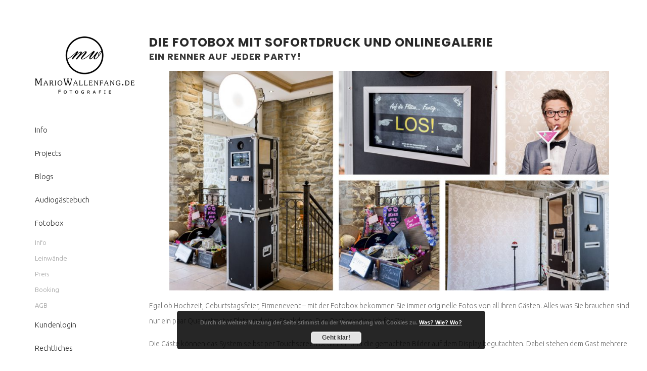

--- FILE ---
content_type: text/html; charset=UTF-8
request_url: https://www.mariowallenfang.de/fotobox-2/fotobox-infos/
body_size: 24905
content:
	<!DOCTYPE html>
<html lang="de">
<head>
	<meta charset="UTF-8" />
			<meta name="viewport" content="width=device-width,initial-scale=1,user-scalable=no">
		<title>Fotobox - Photobooth für Events in Bielefeld mieten Infos</title>

	
							<meta name="description" content="Mario Wallenfang Fotografie - Ihr Profi für Fotografie in Bielefeld, OWL und Umgebung. Hochzeitsreportage, Portraitfotografie, Fotobox, Photobooth und fotografische Dienstleistungen auf Ihre individuellen Wünsche zugeschnitten!">
			
							<meta name="keywords" content="Mario Wallenfang,Fotografie,Bielefeld,Fotobox,Photobooth,Photo Booth,Selfiebox,Hochzeitsfotografie,Reportagefotografie,Dokumentarfotografie,Veranstaltungsfotograf,Portraitfotograf,Portraitfotografie,Reportagefotograf,Architekturfotografie">
				
	<link rel="profile" href="http://gmpg.org/xfn/11" />
	<link rel="pingback" href="https://www.mariowallenfang.de/xmlrpc.php" />
	<link rel="shortcut icon" type="image/x-icon" href="https://www.mariowallenfang.de/wordpress/wp-content/uploads/2016/05/cropped-favicon.jpg" />
	<link rel="apple-touch-icon" href="https://www.mariowallenfang.de/wordpress/wp-content/uploads/2016/05/cropped-favicon.jpg" />
	<!--[if gte IE 9]>
	<style type="text/css">
		.gradient {
			filter: none;
		}
	</style>
	<![endif]-->

	<style id="jetpack-boost-critical-css">@media all{#sb_instagram{width:100%;margin:0 auto;padding:0;-webkit-box-sizing:border-box;-moz-box-sizing:border-box;box-sizing:border-box}#sb_instagram:after{content:"";display:table;clear:both}#sb_instagram #sbi_images{width:100%;float:left;line-height:0;-webkit-box-sizing:border-box;-moz-box-sizing:border-box;box-sizing:border-box}#sb_instagram .sbi_header_link{-webkit-box-shadow:none;box-shadow:none}#sb_instagram #sbi_images .sbi_item{display:inline-block;float:left;vertical-align:top;zoom:1;padding:inherit!important;margin:0!important;text-decoration:none;opacity:1;overflow:hidden;-webkit-box-sizing:border-box;-moz-box-sizing:border-box;box-sizing:border-box}#sb_instagram #sbi_images .sbi_item.sbi_transition{opacity:0}#sb_instagram.sbi_col_4 #sbi_images .sbi_item{width:25%}#sb_instagram .sbi_photo_wrap{position:relative}#sb_instagram .sbi_photo{display:block;text-decoration:none}#sb_instagram .sbi_photo img{width:100%;height:auto}#sb_instagram a{outline:0}#sb_instagram img{display:block;padding:0!important;margin:0!important;max-width:100%!important;opacity:1!important}#sb_instagram svg:not(:root).svg-inline--fa{height:1em;display:inline-block}#sb_instagram .sbi_type_video .sbi_playbtn,#sb_instagram .sbi_type_video .svg-inline--fa.fa-play{display:block!important;position:absolute;z-index:1;color:#fff;color:rgba(255,255,255,.9);font-style:normal!important;text-shadow:0 0 8px rgba(0,0,0,.8)}#sb_instagram .sbi_type_video .sbi_playbtn{z-index:2;top:50%;left:50%;margin-top:-24px;margin-left:-19px;padding:0;font-size:48px}#sb_instagram .sbi_type_video .svg-inline--fa.fa-play{-webkit-filter:drop-shadow(0 0 2px rgba(0,0,0,.4));filter:drop-shadow(0 0 2px rgba(0,0,0,.4))}#sb_instagram .sbi_loader{width:20px;height:20px;position:relative;top:50%;left:50%;margin:-10px 0 0-10px;background-color:#000;background-color:rgba(0,0,0,.5);border-radius:100%}#sb_instagram #sbi_load .sbi_loader{position:absolute;margin-top:-11px;background-color:#fff;opacity:1}.sbi-screenreader{text-indent:-9999px!important;display:block!important;width:0!important;height:0!important;line-height:0!important;text-align:left!important;overflow:hidden!important}#sb_instagram .sb_instagram_header,.sb_instagram_header{float:left;clear:both;margin:0 0 15px 0;padding:0;line-height:1.2;width:100%}#sb_instagram .sb_instagram_header a,.sb_instagram_header a{float:left;display:block;min-width:100%;text-decoration:none}@media all and (min-width:480px){#sb_instagram .sb_instagram_header.sbi_medium .sbi_header_img,.sb_instagram_header.sbi_medium .sbi_header_img{width:80px;height:80px;border-radius:40px}#sb_instagram .sb_instagram_header.sbi_medium .sbi_header_img img,.sb_instagram_header.sbi_medium .sbi_header_img img{width:80px;height:80px;border-radius:40px}#sb_instagram .sb_instagram_header.sbi_medium .sbi_header_text h3,.sb_instagram_header.sbi_medium .sbi_header_text h3{font-size:20px}#sb_instagram .sb_instagram_header.sbi_medium .sbi_header_text .sbi_bio,.sb_instagram_header.sbi_medium .sbi_header_text .sbi_bio{font-size:14px}#sb_instagram .sb_instagram_header.sbi_medium .sbi_header_text .sbi_bio,#sb_instagram .sb_instagram_header.sbi_medium .sbi_header_text h3,.sb_instagram_header.sbi_medium .sbi_header_text .sbi_bio,.sb_instagram_header.sbi_medium .sbi_header_text h3{margin-left:95px!important;line-height:1.4}#sb_instagram .sb_instagram_header.sbi_medium .sbi_header_text h3,.sb_instagram_header.sbi_medium .sbi_header_text h3{margin-right:-85px!important}}#sb_instagram .sb_instagram_header .sbi_header_img,.sb_instagram_header .sbi_header_img{float:left;position:relative;width:50px;margin:0 0 0-100%!important;overflow:hidden;-moz-border-radius:40px;-webkit-border-radius:40px;border-radius:40px}#sb_instagram .sb_instagram_header .sbi_header_img img,.sb_instagram_header .sbi_header_img img{float:left;margin:0!important;padding:0!important;border:none!important;-moz-border-radius:40px;-webkit-border-radius:40px;border-radius:40px}#sb_instagram .sb_instagram_header .sbi_header_img_hover,.sb_instagram_header .sbi_header_img_hover{opacity:0;position:absolute;width:100%;top:0;bottom:0;left:0;text-align:center;color:#fff;background:rgba(0,0,0,.75)}#sb_instagram .sb_instagram_header .sbi_header_img_hover .sbi_new_logo,.sb_instagram_header .sbi_header_img_hover .sbi_new_logo{position:absolute;top:50%;left:50%;margin-top:-12px;margin-left:-12px;width:24px;height:24px;font-size:24px}#sb_instagram .sb_instagram_header .sbi_header_img_hover,.sb_instagram_header .sbi_header_img_hover{z-index:2}#sb_instagram .sb_instagram_header .sbi_header_img_hover,.sb_instagram_header .sbi_header_img_hover{position:absolute;width:100%;top:0;bottom:0;left:0;text-align:center;color:#fff;background:rgba(0,0,0,.75);-moz-opacity:0;opacity:0;border-radius:40px}#sb_instagram .sb_instagram_header .sbi_header_text,.sb_instagram_header .sbi_header_text{float:left;width:100%;padding-top:5px}#sb_instagram .sb_instagram_header a,.sb_instagram_header a{text-decoration:none}#sb_instagram .sb_instagram_header .sbi_header_text .sbi_bio,#sb_instagram .sb_instagram_header .sbi_header_text h3,.sb_instagram_header .sbi_header_text .sbi_bio,.sb_instagram_header .sbi_header_text h3{float:left;clear:both;width:auto;margin:0 0 0 60px!important;padding:0!important}#sb_instagram .sb_instagram_header h3,.sb_instagram_header h3{font-size:16px;line-height:1.3}#sb_instagram .sb_instagram_header p,.sb_instagram_header p{font-size:13px;line-height:1.3;margin:0;padding:0}#sb_instagram #sbi_load{float:left;clear:both;width:100%;text-align:center}#sb_instagram #sbi_load{opacity:1}#sb_instagram .sbi_load_btn .sbi_btn_text,#sb_instagram .sbi_load_btn .sbi_loader{opacity:1}#sb_instagram .sbi_hidden{opacity:0!important}#sb_instagram #sbi_load .sbi_load_btn,#sb_instagram .sbi_follow_btn a{display:inline-block;vertical-align:top;zoom:1;padding:7px 14px;margin:5px auto 0 auto;background:#333;border:none;color:#fff;text-decoration:none;font-size:13px;line-height:1.5;-moz-border-radius:4px;-webkit-border-radius:4px;border-radius:4px;-webkit-box-sizing:border-box;-moz-box-sizing:border-box;box-sizing:border-box}#sb_instagram #sbi_load .sbi_load_btn{position:relative}#sb_instagram .sbi_follow_btn{display:inline-block;vertical-align:top;zoom:1;text-align:center}#sb_instagram .sbi_follow_btn a{background:#408bd1;color:#fff}#sb_instagram .sbi_follow_btn svg{margin-bottom:-1px;margin-right:7px;font-size:15px}#sb_instagram .sbi_follow_btn svg{vertical-align:-.125em}#sb_instagram #sbi_load .sbi_follow_btn{margin-left:5px}@media all and (max-width:640px){#sb_instagram.sbi_col_4 #sbi_images .sbi_item{width:50%}#sb_instagram.sbi_width_resp{width:100%!important}}@media all and (max-width:480px){#sb_instagram.sbi_col_4 #sbi_images .sbi_item{width:100%}#sb_instagram.sbi_mob_col_1 #sbi_images .sbi_item{width:100%}}@media all and (max-width:480px){#sb_instagram.sbi_mob_col_1 #sbi_images .sbi_item{width:100%}}@media all and (max-width:800px){#sb_instagram.sbi_tab_col_2 #sbi_images .sbi_item{width:50%}}@media all and (max-width:480px){#sb_instagram.sbi_mob_col_1 #sbi_images .sbi_item{width:100%}}}@media all{@charset "UTF-8";.wp-block-image img{height:auto;max-width:100%;vertical-align:bottom}.wp-block-image img{box-sizing:border-box}.wp-block-image .aligncenter{display:table}.wp-block-image .aligncenter{margin-left:auto;margin-right:auto}.wp-block-image.is-style-rounded img{border-radius:9999px}.wp-block-image figure{margin:0}ul{box-sizing:border-box}.wp-block-spacer{clear:both}.has-text-align-center{text-align:center}.aligncenter{clear:both}.screen-reader-text{clip:rect(1px,1px,1px,1px);word-wrap:normal!important;border:0;-webkit-clip-path:inset(50%);clip-path:inset(50%);height:1px;margin:-1px;overflow:hidden;padding:0;position:absolute;width:1px}html :where(img[class*=wp-image-]){height:auto;max-width:100%}figure{margin:0 0 1em}}@media all{.wpcf7 .screen-reader-response{position:absolute;overflow:hidden;clip:rect(1px,1px,1px,1px);clip-path:inset(50%);height:1px;width:1px;margin:-1px;padding:0;border:0;word-wrap:normal!important}.wpcf7 form .wpcf7-response-output{margin:2em .5em 1em;padding:.2em 1em;border:2px solid #00a0d2}.wpcf7 form.init .wpcf7-response-output{display:none}.wpcf7-form-control-wrap{position:relative}.wpcf7 input[type=email]{direction:ltr}}@media all{.blog_holder article .post_info,.blog_holder article .post_info a,a,h6,nav.mobile_menu ul li.active>a{color:#303030}.blog_holder article .post_social .blog_like i,.blog_holder article .post_social .post_comments i,.blog_holder article .post_social .social_share_holder>a>i{background-color:#303030}body{font-family:Poppins,sans-serif;color:#717171;font-size:14px;font-weight:300}.content,.content .container,.wrapper,body{background-color:#fff}.blog_holder article .post_info,h3,h6{font-family:Poppins,sans-serif}.wrapper{background-color:#fff}.content .content_inner>.container>.container_inner{padding-top:0}.content .content_inner>.container>.container_inner.default_template_holder{padding-top:44px}@media only screen and (max-width:1000px){.content .content_inner>.container>.container_inner,.content .content_inner>.container>.container_inner.default_template_holder{padding-top:44px!important}}.content{margin-top:0}h2{font-family:Poppins,sans-serif;font-size:30px;font-style:normal;font-weight:700;letter-spacing:1px;text-transform:uppercase}h2,h2 a{color:#292929}h3{font-family:Poppins,sans-serif;font-size:24px;font-style:normal;font-weight:700;letter-spacing:1px;text-transform:uppercase}h3{color:#292929}h6{font-family:Poppins,sans-serif;font-style:normal;font-weight:600;letter-spacing:0;text-transform:uppercase}h6{color:#292929}p{font-family:Ubuntu,sans-serif;font-size:14px;line-height:30px;letter-spacing:0;font-weight:300;font-style:normal;text-transform:none;color:#717171}.menu-animation-line-through nav.vertical_menu>ul>li>a .menu-text:after{background-color:#292929}#back_to_top>span{font-size:20px;color:#fff;background-color:#292929}aside.vertical_menu_area{background-color:#fff}aside.vertical_menu_area{padding:72px 20px 20px 43px}.vertical_logo_wrapper,aside.vertical_menu_area .vertical_menu_area_widget_holder,nav.vertical_menu{text-align:left}nav.vertical_menu>ul>li>a{color:#292929;font-family:Ubuntu,sans-serif;font-size:15px;line-height:46px;font-style:normal;font-weight:300;text-transform:none;letter-spacing:0}nav.vertical_menu>ul>li.active>a{color:#292929}.vertical_menu .second .inner>ul>li>a{color:#a2a2a2;font-family:Ubuntu,sans-serif!important;font-size:13px;line-height:21px;font-style:normal;font-weight:300;text-transform:none;letter-spacing:0}.paspartu_enabled header{padding-top:2%}.paspartu_enabled .wrapper{padding-left:2%;padding-right:2%;padding-bottom:2%}.paspartu_enabled .paspartu_bottom,.paspartu_enabled .paspartu_left,.paspartu_enabled .paspartu_right,.paspartu_enabled .paspartu_top{background-color:#fff}.paspartu_enabled header{padding-top:2%}.paspartu_enabled .paspartu_top{padding-top:2%}.paspartu_enabled .paspartu_bottom{padding-bottom:2%}.paspartu_enabled .paspartu_left{width:2%}.paspartu_enabled .paspartu_right{width:2%}.paspartu_enabled .wrapper{padding-left:2%;padding-right:2%;padding-bottom:2%}.paspartu_enabled .vertical_area_background,.paspartu_enabled aside.vertical_menu_area{left:2%}.paspartu_enabled.vertical_menu_enabled .content .content_inner{padding-top:2%}.paspartu_enabled #back_to_top{right:calc(2% + 10px)}}@media all{a,body,dd,div,dl,dt,em,fieldset,form,h2,h3,h4,h5,h6,html,i,label,li,p,span,strong,ul{background:0 0;border:0;margin:0;padding:0;vertical-align:baseline;outline:0}article,aside,figure,footer,header,nav,section{display:block}a img{border:0}img{max-width:100%;height:auto}html{height:100%;margin:0!important}body{font-family:Raleway,sans-serif;font-size:13px;line-height:23px;color:#8d8d8d;font-weight:400;background-color:#f5f5f5;overflow-y:scroll;overflow-x:hidden!important;-webkit-font-smoothing:antialiased}h2{font-size:40px;line-height:1.2em;letter-spacing:2px;font-weight:800;text-transform:uppercase}h3{font-family:"Crete Round",sans-serif;font-size:28px;line-height:1.285714285714286em;font-style:italic;font-weight:400}h4{font-size:13px;line-height:1.538461538461538em;letter-spacing:1px;font-weight:700;text-transform:uppercase}h5{font-size:18px;line-height:1.444444444444444em;letter-spacing:1px;font-weight:700;text-transform:uppercase}h6{font-family:"Crete Round",sans-serif;font-size:14px;line-height:1.571428571428571em;font-style:italic;font-weight:400}h3{color:#5d5d5d}h2,h2 a,h5{color:#393939}h4{color:#8b8b8b}h6{color:#e6ae48}h2 a{font-family:inherit;font-size:inherit;font-weight:inherit;font-style:inherit;line-height:inherit;letter-spacing:inherit;text-transform:inherit}a{color:#e6ae48;text-decoration:none}img{image-rendering:optimizeQuality}input[type=submit]{-webkit-appearance:none}ul{list-style-position:inside}.wrapper{background-color:#f5f5f5;position:relative;z-index:1000;left:0}.wrapper_inner{width:100%;overflow:hidden}.gallery-caption,.sticky,.wp-caption-text{opacity:1}.clearfix:after,.clearfix:before{content:" ";display:table}.clearfix:after{clear:both}.aligncenter{display:block;margin:10px auto}.meta{display:none}.content{margin-top:0;position:relative;z-index:100;background-color:#f5f5f5}.container{position:relative;padding:0;width:100%;z-index:100}.container_inner{width:1100px;margin:0 auto}.content .container{background-color:#f5f5f5}.content .container .container_inner.default_template_holder{padding-top:44px}div.section{position:relative;background-position:center center;background-repeat:no-repeat;background-size:cover}.full_section_inner{position:relative;z-index:20}#back_to_top{height:auto;position:fixed;bottom:65px;margin:0;z-index:10000;right:25px;opacity:0;visibility:hidden}#back_to_top>span{width:46px;height:46px;line-height:46px;text-decoration:none;text-align:center;font-size:15px;color:#fff;background-color:#d1d1d1;border:1px solid transparent;-webkit-box-sizing:border-box;-moz-box-sizing:border-box;box-sizing:border-box}#back_to_top span span{display:block;line-height:inherit}.paspartu_enabled #back_to_top{right:calc(2%+10px)}.wpb_content_element,.wpb_row{margin-bottom:0!important}header{width:100%;display:inline-block;margin:0;vertical-align:middle;position:relative;z-index:110;-webkit-backface-visibility:hidden}header .header_inner_left{position:absolute;left:45px;top:0}header .container_inner .header_inner_left{position:absolute;left:0;top:0}.header_bottom{padding:0 45px;position:relative;background-color:#fff}.header_bottom .container_inner{position:relative}.logo_wrapper{height:100px;float:left}.q_logo{position:relative;top:50%;left:0}.q_logo a{position:relative;display:block;visibility:hidden}.q_logo img{display:block;opacity:1;position:absolute;top:-50%;width:auto!important;max-width:none}.q_logo img.dark,.q_logo img.light,.q_logo img.sticky{opacity:0}header.fixed{width:100%;position:fixed;z-index:110;top:0;left:0}@media only screen and (min-width:1000px){header:not(.centered_logo) .q_logo img{height:100%}}.menu-animation-line-through nav.vertical_menu>ul>li>a .menu-text{position:relative}.menu-animation-line-through nav.vertical_menu>ul>li>a .menu-text:before{content:"";display:block;position:absolute;left:0;top:50%;height:1px;width:0;border:0;-webkit-backface-visibility:hidden}.menu-animation-line-through nav.vertical_menu>ul>li>a .menu-text:after{content:"";display:block;position:absolute;right:0;top:50%;height:1px;width:0;background:#e6ae48;border:0;-webkit-backface-visibility:hidden}li.narrow .second .inner ul{display:inline-block;position:relative;background-color:#fff}li.narrow .second .inner ul{padding:14px 0 22px}li.narrow .second .inner ul li:last-child{border-bottom:0}.mobile_menu_button{display:none;float:left;height:100px;margin:0 20px 0 0}.mobile_menu_button span{color:#777;width:19px;height:17px;font-size:14px;z-index:50;display:table-cell;position:relative;vertical-align:middle}nav.mobile_menu{display:none;width:100%;float:left;position:relative;top:0;text-align:left;overflow:hidden;background-color:#fff;z-index:100}nav.mobile_menu ul{display:none;width:100%;position:relative;list-style:none;padding:0;margin:0}nav.mobile_menu>ul{margin-bottom:-1px!important}nav.mobile_menu ul li{margin:0;padding:0;position:relative}nav.mobile_menu ul li{border-bottom:1px solid #eaeaea}nav.mobile_menu ul li:last-child{border:0!important}nav.mobile_menu ul>li.has_sub>span.mobile_arrow{display:inline-block;float:right;height:35px;line-height:35px;margin:0;padding:0 10px 0 0;position:absolute;top:0;right:0;text-align:right;width:50px;color:#8d8d8d;z-index:9000}nav.mobile_menu ul li span.mobile_arrow i{color:inherit}nav.mobile_menu ul>li>span.mobile_arrow i{display:none}nav.mobile_menu ul>li.has_sub>span.mobile_arrow i{display:inline}nav.mobile_menu ul>li.has_sub>span.mobile_arrow i.fa-angle-down{display:none}nav.mobile_menu ul li a{font-size:13px;color:#8d8d8d;padding:9px 0;display:block;position:relative;text-transform:none;line-height:17px;letter-spacing:0}nav.mobile_menu ul li.active>a{color:#e6ae48}nav.mobile_menu ul li ul li{margin:0 0 0 20px}.mobile_menu_button span{color:#5d5d5d}.vertical_menu_enabled .content .container,.vertical_menu_enabled footer{padding-left:260px}.vertical_menu_enabled .content .container,.vertical_menu_enabled footer{width:auto}aside.vertical_menu_area{position:fixed;width:260px;top:0;left:0;padding:20px 40px;background-color:#fff;height:100%;z-index:101;-webkit-backface-visibility:hidden;-webkit-box-sizing:border-box;-moz-box-sizing:border-box;box-sizing:border-box;outline:0}aside.vertical_menu_area.with_scroll{overflow:hidden}aside.vertical_menu_area .vertical_menu_area_widget_holder{position:relative}.vertical_menu_enabled header{display:block}.vertical_menu_enabled header .header_inner{display:none}.vertical_area_background{position:fixed;width:260px;height:100%;background-position:right top;background-repeat:no-repeat;background-size:cover;top:0;left:0;z-index:0;opacity:1}.vertical_logo_wrapper{z-index:100;position:relative}.vertical_logo_wrapper img{max-width:100%;position:absolute;top:0;left:0}.q_logo_vertical img.normal{position:relative}.q_logo_vertical img.dark,.q_logo_vertical img.light{opacity:0}nav.vertical_menu{position:relative;z-index:101;margin:42px 0 0;text-align:left}.vertical_menu ul{list-style:none}.vertical_menu ul li{position:relative}nav.vertical_menu>ul>li>a{position:relative;display:block;padding:0;line-height:35px;color:#393939;font-weight:700;letter-spacing:3px;text-decoration:none;text-transform:uppercase;margin:0}.vertical_menu .second .inner{position:relative;display:block;padding:0;z-index:997}.vertical_menu_toggle .second{margin:0;display:none;overflow:hidden;z-index:10}.vertical_menu_toggle>ul>li.current-menu-ancestor .second{display:block}nav.vertical_menu_toggle ul li a{display:block}nav.vertical_menu_toggle ul>li.menu-item-has-children>a>.plus{width:25px;height:25px;z-index:10000;display:block;position:absolute;top:0;right:0;background-image:url(https://www.mariowallenfang.de/wp-content/themes/stockholm/css/img/vertical_menu_cross.png);background-repeat:no-repeat;background-position:100%;-o-background-size:8px 8px;-webkit-background-size:8px 8px;-moz-background-size:8px 8px;background-size:8px 8px;display:none}nav.vertical_menu_toggle>ul>li.menu-item-has-children>a>.plus{height:35px}nav.vertical_menu_toggle ul>li.menu-item-has-children>a>.plus{display:none}nav.vertical_menu_toggle ul>li.current-menu-ancestor>a>.plus{background-image:url(https://www.mariowallenfang.de/wp-content/themes/stockholm/css/img/vertical_menu_minus.png)}nav.vertical_menu_toggle ul li.menu-item-has-children a span{display:inline-block;max-width:180px}@media only screen and (-webkit-min-device-pixel-ratio:1.5),only screen and (min--moz-device-pixel-ratio:1.5),only screen and (-o-min-device-pixel-ratio:150/100),only screen and (min-device-pixel-ratio:1.5),only screen and (min-resolution:160dppx){nav.vertical_menu_toggle ul li.menu-item-has-children a .plus{background-image:url(https://www.mariowallenfang.de/wp-content/themes/stockholm/css/img/vertical_menu_cross@1_5x.png)}}@media only screen and (-webkit-min-device-pixel-ratio:2.0),only screen and (min--moz-device-pixel-ratio:2.0),only screen and (-o-min-device-pixel-ratio:200/100),only screen and (min-device-pixel-ratio:2.0),only screen and (min-resolution:210dppx){nav.vertical_menu_toggle ul li.menu-item-has-children a .plus{background-image:url(https://www.mariowallenfang.de/wp-content/themes/stockholm/css/img/vertical_menu_cross@2x.png)}}nav.vertical_menu_toggle li.narrow .second .inner ul{background-color:transparent;padding:0;width:100%}.vertical_menu_toggle .second .inner ul li a{display:block;height:auto;font-weight:400;line-height:18px;color:#9d9d9d;margin:0;padding:5px 0 5px 0;text-decoration:none}.vertical_menu_area_widget_holder{margin:22px 0 0 0}.vertical_menu_area_widget_holder .widget{margin:0 0 26px}.vertical_menu_enabled .content{margin-top:0!important;padding-top:0!important}.blog_holder article{display:inline-block;width:100%;margin:0 0 50px}.blog_holder article .post_info>span:first-child:before{display:none}.content .container .container_inner>p{margin-bottom:15px}.blog_holder article .post_content_holder{width:100%}.blog_holder article .post_text .post_text_inner{padding:45px 50px;border:1px solid transparent;background-color:#fff}.blog_holder article .post_info{display:inline-block;width:100%;margin:0 0 30px;color:#e6ae48;font-size:14px;line-height:1.5em;font-family:"Crete Round",sans-serif;font-style:italic}.blog_holder article h2{margin:0 0 32px 0;word-break:break-word}.blog_holder article .post_info a{font-family:inherit;font-size:inherit;font-weight:inherit;font-style:inherit;line-height:inherit;letter-spacing:inherit;text-transform:inherit;color:#e6ae48}.blog_holder article .post_text .post_info .post_author,.blog_holder article .post_text .post_info .post_category,.blog_holder article .post_text .post_info .time{line-height:1em}.blog_holder article .post_info>span{padding:0 10px 0 0;margin:0 10px 0 0}.blog_holder article .post_info>span:before{content:"/";position:relative;left:-10px}.blog_holder article .post_info>span:first-child:before{content:"";left:0}.blog_holder article .post_info>span:last-child{margin:0;padding:0}.blog_holder article .post_text .post_social{margin:35px 0 0 0;display:inline-block;vertical-align:middle;width:100%}.blog_holder article .post_social .blog_share,.blog_holder article .post_social .post_comments{margin:0 20px 0 0}.blog_holder article .post_social .blog_like,.blog_holder article .post_social .blog_share,.blog_holder article .post_social .post_comments{display:block;width:40px;float:left;text-align:center}.blog_holder article .post_social .blog_like i,.blog_holder article .post_social .post_comments i,.blog_holder article .post_social .social_share_holder>a>i{display:block;width:36px;height:36px;background-color:#e6ae48;border-radius:25px;color:#fff;line-height:36px;font-size:13px}.blog_holder article .post_social .blog_like span,.blog_holder article .post_social .blog_share .social_share_title,.blog_holder article .post_social .post_comments span{display:block;color:#8b8b8b;font-size:13px;line-height:15px;margin-top:10px;font-weight:700}.blog_share{display:inline-block}.paspartu_enabled .paspartu_top{position:fixed;padding-top:2%;height:0;width:100%;top:0;left:0;background-color:#fff;z-index:200}.paspartu_enabled .paspartu_bottom{position:fixed;padding-bottom:2%;height:0;width:100%;bottom:0;left:0;background-color:#fff;z-index:200}.paspartu_enabled .paspartu_left{position:fixed;width:2%;height:100%;top:0;left:0;background-color:#fff;z-index:200}.paspartu_enabled .paspartu_right{position:absolute;height:100%;width:2%;top:0;right:0;background-color:#fff;z-index:200;height:100%;min-height:100vh}.paspartu_enabled .vertical_area_background{left:2%}.paspartu_enabled.vertical_menu_enabled .content .content_inner{padding-top:2%}.q_font_elegant_holder{position:relative;display:inline-block;vertical-align:middle}.q_font_elegant_icon{position:relative;display:block}.q_font_elegant_holder,.q_font_elegant_holder a{-webkit-transform:translateZ(0)}.q_icon_shortcode.q_font_elegant_holder a{color:inherit}.q_font_elegant_holder,.q_font_elegant_holder a{color:#393939}.social_share_holder{position:relative;display:inline-block}.social_share_title{display:inline-block}.social_share_dropdown{display:block;left:0;margin:0;padding:10px 0 0 0;position:absolute;top:100%;width:auto;visibility:hidden;z-index:950}.social_share_dropdown ul{list-style:none;position:relative;display:block;background-color:#fff;z-index:990;padding:0!important;border:1px solid #5d5d5d;min-width:108px;font-weight:400}.social_share_dropdown ul li{display:block;position:relative;text-align:center}.social_share_dropdown ul li a{display:block;height:32px;line-height:32px;padding:0 12px;border-bottom:1px solid #5d5d5d;text-transform:uppercase;font-size:10px;letter-spacing:1px;text-align:left;color:#5d5d5d!important}.social_share_dropdown ul li a span{font-size:10px}.social_share_dropdown ul li:last-child a{border-bottom:0}.social_share_dropdown ul li .social_network_icon{font-size:13px;color:#5d5d5d;position:relative;top:1px;margin-right:7px}footer{display:block;width:100%;margin:0 auto;z-index:100;position:relative}input.wpcf7-form-control.wpcf7-text{width:100%}input.wpcf7-form-control.wpcf7-text{margin:0 0 15px;padding:10px 17px;border:2px solid transparent;outline:0;resize:none;font-family:inherit;line-height:18px;background-color:#fff;color:#8d8d8d;-webkit-box-sizing:border-box;-moz-box-sizing:border-box;box-sizing:border-box}div.wpcf7-response-output{position:relative;padding:17px 30px 17px 55px;color:#fff;text-transform:uppercase;font-weight:500;margin-left:0;margin-right:0;font-weight:500;font-size:15px;text-transform:uppercase;letter-spacing:1px;border:0}div.wpcf7-response-output:before{font-family:FontAwesome,sans-serif;width:20px;height:20px;display:inline-block;color:#fff;position:absolute;left:25px}}@media all{@font-face{font-family:ElegantIcons;font-weight:400;font-style:normal}[data-icon]:before{font-family:ElegantIcons;content:attr(data-icon);speak:none;font-weight:400;font-variant:normal;text-transform:none;line-height:1;-webkit-font-smoothing:antialiased;-moz-osx-font-smoothing:grayscale}.arrow_carrot-up,.icon_comment,.icon_heart,.social_facebook,.social_facebook_circle,.social_googleplus_circle,.social_instagram,.social_linkedin_circle,.social_share,.social_tumblr,.social_tumblr_circle,.social_twitter_circle{font-family:ElegantIcons;speak:none;font-style:normal;font-weight:400;font-variant:normal;text-transform:none;line-height:1;-webkit-font-smoothing:antialiased}.arrow_carrot-up:before{content:"2"}.icon_comment:before{content:""}.icon_heart:before{content:""}.social_facebook:before{content:""}.social_tumblr:before{content:""}.social_instagram:before{content:""}.social_share:before{content:""}.social_facebook_circle:before{content:""}.social_twitter_circle:before{content:""}.social_googleplus_circle:before{content:""}.social_tumblr_circle:before{content:""}.social_linkedin_circle:before{content:""}}@media all{@font-face{font-family:FontAwesome;font-weight:400;font-style:normal}.fa{display:inline-block;font:normal normal normal 14px/1 FontAwesome;font-size:inherit;text-rendering:auto;-webkit-font-smoothing:antialiased;-moz-osx-font-smoothing:grayscale}.fa-stack{position:relative;display:inline-block;width:2em;height:2em;line-height:2em;vertical-align:middle}.fa-play:before{content:""}.fa-bars:before{content:""}.fa-angle-right:before{content:""}.fa-angle-down:before{content:""}.fa-instagram:before{content:""}}@media all{@media only screen and (max-width:1200px){.container_inner{width:950px}}@media only screen and (max-width:1024px){.paspartu_enabled .paspartu_top{padding-top:2%!important}.paspartu_enabled .paspartu_bottom{padding-bottom:2%!important}.paspartu_enabled .paspartu_left{width:2%!important}.paspartu_enabled .paspartu_right{width:2%!important}.paspartu_enabled .wrapper{padding-left:2%!important;padding-right:2%!important;padding-bottom:2%!important}.paspartu_enabled header{padding-top:2%!important}.paspartu_enabled .vertical_area_background,.paspartu_enabled aside.vertical_menu_area{left:2%!important}.paspartu_enabled.vertical_menu_enabled .content .content_inner{padding-top:2%!important}}@media only screen and (max-width:1000px){.container_inner{width:768px}.header_inner_left,header{position:relative!important;left:0!important;margin-bottom:0}.content{margin-bottom:0!important}header{top:0!important;margin-top:0!important;display:block}.header_bottom{background-color:#fff}.header_bottom .container_inner{width:auto}header .q_logo img.normal{display:block!important;opacity:1!important;position:relative;margin:0 auto}header .q_logo img.dark,header .q_logo img.light,header .q_logo img.sticky{display:none!important}nav.mobile_menu{display:block}.mobile_menu_button{display:table}nav.mobile_menu>ul{margin:0 auto}.logo_wrapper{display:table;height:100px;left:50%;position:absolute}.q_logo{display:table-cell;position:relative;top:auto;vertical-align:middle}.q_logo a{left:-50%;width:auto!important}.q_logo img{top:0;left:0}.content .container .container_inner.default_template_holder{padding:44px 0 0}body .content{margin-top:0!important}}@media only screen and (max-width:768px){.container_inner{width:600px}.blog_holder article h2 a{font-size:.85em}.blog_holder article .post_info{margin:0 0 20px}.content .container_inner.default_template_holder h2{font-size:30px}}@media only screen and (min-width:600px) and (max-width:768px){.blog_like{padding:0 0 0 8px}.blog_share{margin:0 0 0 8px}}@media only screen and (max-width:600px){.container_inner{width:420px}.blog_holder article .post_comments{margin-left:0}.blog_holder article .post_info,.blog_holder article h2{margin:0 0 20px}.blog_holder article h2{line-height:.9em}.blog_holder article h2 a{font-size:.7em}.blog_holder article .post_info>span{padding:0 6px 0 0;margin:0 6px 0 0}.blog_holder article .post_info>span:before{left:-6px}.content .container_inner.default_template_holder h2{font-size:26px}}@media only screen and (max-width:480px){.container_inner{width:300px}.header_bottom{padding:0 25px}nav.mobile_menu>ul{width:auto}.blog_holder article .post_info,.blog_holder article h2{margin:0 0 15px}.blog_holder article h2{line-height:.65em}.blog_holder article h2 a{font-size:.5em}.content .container_inner.default_template_holder h2{font-size:22px}}@media only screen and (max-width:420px){.header_bottom{padding:0 15px}}@media only screen and (max-width:350px){.container_inner{width:95%}}}@media all{@media only screen and (min-width:1000px) and (max-width:1460px){.container_inner{width:950px}}@media only screen and (min-width:1000px) and (max-width:1260px){.container_inner{width:768px}nav.mobile_menu>ul{width:768px;margin:0 auto}.content{margin-top:0!important}}@media only screen and (min-width:1000px) and (max-width:1060px){.container_inner{width:600px}}@media only screen and (max-width:1000px){.vertical_menu_enabled header{display:inline-block}.vertical_menu_enabled header .header_inner{display:block}aside.vertical_menu_area{display:none}.vertical_menu_enabled .content .container,.vertical_menu_enabled footer{padding-left:0}.vertical_menu_enabled .content .container,.vertical_menu_enabled footer{width:100%}}}@media all{.container{position:static}.container_inner{position:relative}}@media all{@charset "UTF-8";:root{--swiper-theme-color:#007aff}.jp-carousel-overlay .swiper-container{list-style:none;margin-left:auto;margin-right:auto;overflow:hidden;padding:0;position:relative;z-index:1}.jp-carousel-overlay .swiper-wrapper{box-sizing:content-box;display:flex;height:100%;position:relative;width:100%;z-index:1}.jp-carousel-overlay .swiper-wrapper{transform:translateZ(0)}:root{--swiper-navigation-size:44px}.jp-carousel-overlay .swiper-button-next,.jp-carousel-overlay .swiper-button-prev{align-items:center;color:var(--swiper-navigation-color,var(--swiper-theme-color));display:flex;height:var(--swiper-navigation-size);justify-content:center;margin-top:calc(0px - var(--swiper-navigation-size)/ 2);position:absolute;top:50%;width:calc(var(--swiper-navigation-size)/44*27);z-index:10}.jp-carousel-overlay .swiper-button-next:after,.jp-carousel-overlay .swiper-button-prev:after{font-family:swiper-icons;font-size:var(--swiper-navigation-size);font-variant:normal;letter-spacing:0;line-height:1;text-transform:none!important;text-transform:none}.jp-carousel-overlay .swiper-button-prev{left:10px;right:auto}.jp-carousel-overlay .swiper-button-prev:after{content:"prev"}.jp-carousel-overlay .swiper-button-next{left:auto;right:10px}.jp-carousel-overlay .swiper-button-next:after{content:"next"}.jp-carousel-overlay .swiper-pagination{position:absolute;text-align:center;transform:translateZ(0);z-index:10}:root{--jp-carousel-primary-color:#fff;--jp-carousel-primary-subtle-color:#999;--jp-carousel-bg-color:#000;--jp-carousel-bg-faded-color:#222;--jp-carousel-border-color:#3a3a3a}.jp-carousel-overlay .swiper-button-next,.jp-carousel-overlay .swiper-button-prev{background-image:none}.jp-carousel-wrap *{line-height:inherit}.jp-carousel-wrap.swiper-container{height:auto;width:100vw}.jp-carousel-overlay .swiper-button-next,.jp-carousel-overlay .swiper-button-prev{background-image:none;height:auto;opacity:.5;padding:20px 40px;width:auto}.jp-carousel-overlay .swiper-button-next:after,.jp-carousel-overlay .swiper-button-prev:after{content:none}.jp-carousel-overlay .swiper-button-next svg,.jp-carousel-overlay .swiper-button-prev svg{background:var(--jp-carousel-bg-color);border-radius:4px;height:30px;width:28px}.jp-carousel-overlay{background:var(--jp-carousel-bg-color);bottom:0;direction:ltr;font-family:Helvetica Neue,sans-serif!important;left:0;overflow-x:hidden;overflow-y:auto;position:fixed;right:0;top:0;z-index:2147483647}.jp-carousel-overlay *{box-sizing:border-box}.jp-carousel-overlay h2:before,.jp-carousel-overlay h3:before{content:none;display:none}.jp-carousel-overlay .swiper-container .swiper-button-prev{left:0;right:auto}.jp-carousel-overlay .swiper-container .swiper-button-next{left:auto;right:0}.jp-carousel-container{display:grid;grid-template-rows:1fr 64px;height:100%}.jp-carousel-info{-webkit-font-smoothing:subpixel-antialiased!important;background-color:var(--jp-carousel-bg-color);display:flex;flex-direction:column;opacity:1;text-align:left!important;z-index:100}.jp-carousel-info-footer{align-items:center;display:flex;height:64px;justify-content:space-between;position:relative}.jp-carousel-info-extra,.jp-carousel-info-footer{background-color:var(--jp-carousel-bg-color);width:100vw}.jp-carousel-info-extra{border-top:1px solid var(--jp-carousel-bg-faded-color);display:none;padding:35px}.jp-carousel-title-and-caption{margin-bottom:15px}.jp-carousel-photo-info{left:0!important;width:100%!important}.jp-carousel-comments-wrapper{display:none;padding:0;width:100%!important}.jp-carousel-close-hint{color:var(--jp-carousel-primary-color);height:45px;letter-spacing:0!important;padding:10px;position:fixed;right:30px;text-align:right;top:20px;width:45px;z-index:15}.jp-carousel-close-hint svg{background:var(--jp-carousel-bg-color);border-radius:4px;padding:3px 2px}.jp-carousel-pagination-container{flex:1;margin:0 15px 0 35px}.jp-carousel-pagination,.jp-swiper-pagination{color:var(--jp-carousel-primary-color);display:none;font-size:15px;font-weight:400;position:static!important;white-space:nowrap}.jp-carousel-pagination-container .swiper-pagination{line-height:8px;text-align:left}.jp-carousel-pagination{padding-left:5px}.jp-carousel-info-footer .jp-carousel-photo-title-container{flex-basis:50vw;flex:4;justify-content:center;margin:0;overflow:hidden}.jp-carousel-photo-caption,.jp-carousel-photo-title{background:0 0!important;border:none!important;color:var(--jp-carousel-primary-color);display:inline-block;font:normal 20px/1.3em Helvetica Neue,sans-serif;letter-spacing:0!important;line-height:normal;margin:0 0 10px;overflow:hidden;padding:0;text-shadow:none!important;text-transform:none!important}.jp-carousel-info-footer .jp-carousel-photo-caption{color:var(--jp-carousel-primary-subtle-color);font-size:15px;margin:0;text-align:center;text-overflow:ellipsis;white-space:nowrap}.jp-carousel-photo-title{font-size:32px;margin-bottom:2px}.jp-carousel-photo-description{color:var(--jp-carousel-primary-subtle-color);font-size:16px;margin:25px 0;overflow:hidden;overflow-wrap:break-word;width:100%}.jp-carousel-caption{font-size:14px;font-weight:400;margin:0}.jp-carousel-image-meta{color:var(--jp-carousel-primary-color);display:none;font-size:13px;font:12px/1.4 Helvetica Neue,sans-serif!important;width:100%}.jp-carousel-image-meta ul{list-style:none!important;margin:0!important;padding:0!important}a.jp-carousel-image-download{clear:both;color:var(--jp-carousel-primary-subtle-color);display:inline-block;font-size:14px;font-weight:400;line-height:1;text-decoration:none}a.jp-carousel-image-download svg{display:inline-block;margin:0 3px;padding-bottom:2px;vertical-align:middle}.jp-carousel-comments{background:none transparent;bottom:10px;font:15px/1.7 Helvetica Neue,sans-serif!important;font-weight:400;margin-top:20px;width:100%}#jp-carousel-comment-form{margin:0 0 10px!important;width:100%}textarea#jp-carousel-comment-form-comment-field{background:var(--jp-carousel-bg-faded-color);border:1px solid var(--jp-carousel-border-color);border-radius:3px;box-shadow:inset 2px 2px 2px rgba(0,0,0,.1);box-sizing:border-box;color:var(--jp-carousel-primary-subtle-color);float:none;font:16px/1.4 Helvetica Neue,sans-serif!important;height:147px;margin:0;overflow:hidden;padding:10px 10px 5px;width:100%}textarea#jp-carousel-comment-form-comment-field::-webkit-input-placeholder{color:#555}#jp-carousel-loading-overlay{bottom:0;display:none;left:0;position:fixed;right:0;top:0}#jp-carousel-loading-wrapper{align-items:center;display:flex;height:100vh;justify-content:center;width:100vw}#jp-carousel-library-loading,#jp-carousel-library-loading:after{border-radius:50%;height:40px;width:40px}#jp-carousel-library-loading{border:8px solid hsla(0,0%,100%,.2);border-left:8px solid var(--jp-carousel-primary-color);float:left;font-size:10px;margin:22px 0 0 10px;position:relative;text-indent:-9999em;transform:translateZ(0)}#jp-carousel-comment-form-spinner,#jp-carousel-comment-form-spinner:after{border-radius:50%;height:20px;width:20px}#jp-carousel-comment-form-spinner{border:4px solid hsla(0,0%,100%,.2);border-left:4px solid var(--jp-carousel-primary-color);bottom:0;display:none;float:left;font-size:10px;left:0;margin:0 auto;position:absolute;right:0;text-indent:-9999em;top:calc(50% - 15px);transform:translateZ(0)}.jp-carousel-info-content-wrapper{margin:auto;max-width:800px}#jp-carousel-comment-form-submit-and-info-wrapper{display:none;overflow:hidden;width:100%}#jp-carousel-comment-form-commenting-as input{background:var(--jp-carousel-bg-color);border:1px solid var(--jp-carousel-border-color);border-radius:2px;box-shadow:inset 2px 2px 2px rgba(0,0,0,.2);color:var(--jp-carousel-primary-subtle-color);float:left;font:16px/1.4 Helvetica Neue,sans-serif!important;padding:10px;width:285px}#jp-carousel-comment-form-commenting-as fieldset{border:none;clear:both;float:left;margin:20px 0 0;padding:0}#jp-carousel-comment-form-commenting-as label{float:left;font:400 13px/1.7 Helvetica Neue,sans-serif!important;margin:0 20px 3px 0;width:100px}#jp-carousel-comment-form-button-submit{background:var(--jp-carousel-bg-color);border:1px solid var(--jp-carousel-primary-color);border-radius:3px;color:var(--jp-carousel-primary-color);display:block;font-size:14px;margin-left:auto;margin-top:20px;padding:8px 16px}#jp-carousel-comment-form-container{color:var(--jp-carousel-primary-subtle-color);margin-bottom:15px;margin-top:20px;overflow:hidden;position:relative;width:100%}#jp-carousel-comment-post-results{display:none;overflow:auto;width:100%}#jp-carousel-comments-loading{color:var(--jp-carousel-primary-subtle-color);display:none}#jp-carousel-comments-loading{bottom:10px;font:400 15px/1.7 Helvetica Neue,sans-serif!important;margin-bottom:20px;margin-top:20px;text-align:left;width:100%}.jp-carousel-photo-icons-container{display:block;flex:1;margin:0 20px 0 30px;text-align:right;white-space:nowrap}.jp-carousel-icon-btn{background:0 0;border:none;display:inline-block;height:64px;padding:16px;text-decoration:none}.jp-carousel-icon{border:none;border-radius:4px;display:inline-block;font-style:normal;font-weight:400;line-height:0;padding:4px 3px 3px;width:31px}.jp-carousel-icon svg{display:inline-block}.jp-carousel-overlay rect{fill:var(--jp-carousel-primary-color)}.jp-carousel-icon .jp-carousel-has-comments-indicator{background:var(--jp-carousel-primary-color);border-radius:4px;color:var(--jp-carousel-bg-color);display:none;font-family:Helvetica Neue,sans-serif!important;font-size:12px;font-weight:400;line-height:1;margin-left:-16px;padding:2px 4px;position:relative;vertical-align:top}@media only screen and (max-width:760px){.jp-carousel-overlay .swiper-container .swiper-button-next,.jp-carousel-overlay .swiper-container .swiper-button-prev{display:none!important}.jp-carousel-image-meta{box-sizing:border-box;float:none!important;margin-left:0;width:100%!important}.jp-carousel-close-hint{font-size:26px!important;position:fixed!important;right:10px;top:10px}.jp-carousel-wrap{background-color:var(--jp-carousel-bg-color)}.jp-carousel-caption{overflow:visible!important}.jp-carousel-info-footer .jp-carousel-photo-title-container{display:none}.jp-carousel-photo-icons-container{margin:0 10px 0 0;white-space:nowrap}.jp-carousel-icon-btn{padding-left:20px}.jp-carousel-pagination{padding-left:5px}.jp-carousel-pagination-container{margin-left:25px}#jp-carousel-comment-form-commenting-as fieldset,#jp-carousel-comment-form-commenting-as input{float:none;width:100%}}.screen-reader-text{clip:rect(1px,1px,1px,1px);word-wrap:normal!important;border:0;-webkit-clip-path:inset(50%);clip-path:inset(50%);height:1px;margin:-1px;overflow:hidden;padding:0;position:absolute!important;width:1px}}@media all{.container:after,.vc_column-inner::after,.vc_row:after{clear:both}.container:after,.container:before,.vc_row:after,.vc_row:before{content:" ";display:table}.vc_column_container{width:100%}.vc_row{margin-left:-15px;margin-right:-15px}.vc_col-sm-12{position:relative;min-height:1px;padding-left:15px;padding-right:15px;-webkit-box-sizing:border-box;-moz-box-sizing:border-box;box-sizing:border-box}@media (min-width:768px){.vc_col-sm-12{float:left}.vc_col-sm-12{width:100%}}.wpb_text_column :last-child{margin-bottom:0}.wpb_content_element{margin-bottom:35px}.vc_column-inner::after,.vc_column-inner::before{content:" ";display:table}.vc_column_container{padding-left:0;padding-right:0}.vc_column_container>.vc_column-inner{box-sizing:border-box;padding-left:15px;padding-right:15px;width:100%}}@media all{@charset "UTF-8";.screen-reader-text{position:absolute;top:-10000em;width:1px;height:1px;margin:-1px;padding:0;overflow:hidden;clip:rect(0,0,0,0);border:0}.elementor-clearfix:after{content:"";display:block;clear:both;width:0;height:0}.elementor *,.elementor :after,.elementor :before{box-sizing:border-box}.elementor a{box-shadow:none;text-decoration:none}.elementor img{height:auto;max-width:100%;border:none;border-radius:0;box-shadow:none}.elementor-widget-wrap .elementor-element.elementor-widget__width-auto{max-width:100%}.elementor-element{--flex-direction:initial;--flex-wrap:initial;--justify-content:initial;--align-items:initial;--align-content:initial;--gap:initial;--flex-basis:initial;--flex-grow:initial;--flex-shrink:initial;--order:initial;--align-self:initial;flex-basis:var(--flex-basis);flex-grow:var(--flex-grow);flex-shrink:var(--flex-shrink);order:var(--order);align-self:var(--align-self)}.elementor-element:where(.e-con-full,.elementor-widget){flex-direction:var(--flex-direction);flex-wrap:var(--flex-wrap);justify-content:var(--justify-content);align-items:var(--align-items);align-content:var(--align-content);gap:var(--gap)}.elementor-section{position:relative}.elementor-section .elementor-container{display:flex;margin-right:auto;margin-left:auto;position:relative}@media (max-width:1024px){.elementor-section .elementor-container{flex-wrap:wrap}}.elementor-section.elementor-section-boxed>.elementor-container{max-width:1140px}.elementor-row{width:100%;display:flex}@media (max-width:1024px){.elementor-row{flex-wrap:wrap}}.elementor-widget-wrap{position:relative;width:100%;flex-wrap:wrap;align-content:flex-start}.elementor:not(.elementor-bc-flex-widget) .elementor-widget-wrap{display:flex}.elementor-widget-wrap>.elementor-element{width:100%}.elementor-widget{position:relative}.elementor-column{position:relative;min-height:1px;display:flex}.elementor-column-wrap{width:100%;position:relative;display:flex}@media (min-width:768px){.elementor-column.elementor-col-100{width:100%}}@media (max-width:767px){.elementor-column{width:100%}}.elementor-element{--swiper-theme-color:#000;--swiper-navigation-size:44px}.elementor-image-gallery .gallery-item{display:inline-block;text-align:center;vertical-align:top;width:100%;max-width:100%;margin:0 auto}.elementor-image-gallery .gallery-item img{margin:0 auto}.elementor-image-gallery .gallery-item .gallery-caption{margin:0}.gallery-spacing-custom .elementor-image-gallery .gallery-icon{padding:0}@media (min-width:768px){.elementor-image-gallery .gallery-columns-3 .gallery-item{max-width:33.33%}}@media (min-width:480px) and (max-width:767px){.elementor-image-gallery .gallery.gallery-columns-3 .gallery-item{max-width:50%}}@media (max-width:479px){.elementor-image-gallery .gallery.gallery-columns-3 .gallery-item{max-width:100%}}}@media all{.elementor-column-gap-default>.elementor-row>.elementor-column>.elementor-element-populated>.elementor-widget-wrap{padding:10px}@media (max-width:767px){.elementor-column{width:100%}}}@media all{.elementor-section.elementor-section-boxed>.elementor-container{max-width:1140px}@media (max-width:1024px){.elementor-section.elementor-section-boxed>.elementor-container{max-width:1024px}}@media (max-width:767px){.elementor-section.elementor-section-boxed>.elementor-container{max-width:767px}}}@media all{.fa,.fa-stack{display:inline-block}@font-face{font-family:FontAwesome;font-weight:400;font-style:normal}.fa{font:normal normal normal 14px/1 FontAwesome;font-size:inherit;text-rendering:auto;-webkit-font-smoothing:antialiased;-moz-osx-font-smoothing:grayscale}.fa-stack{position:relative;width:2em;height:2em;line-height:2em;vertical-align:middle}.fa-play:before{content:""}.fa-bars:before{content:""}.fa-angle-right:before{content:""}.fa-angle-down:before{content:""}.fa-instagram:before{content:""}}@media all{.elementor-574 .elementor-element.elementor-element-288fab5.elementor-column.elementor-element[data-element_type=column]>.elementor-column-wrap.elementor-element-populated>.elementor-widget-wrap{align-content:center;align-items:center}.elementor-574 .elementor-element.elementor-element-8d9287a .gallery-item{padding:0 15px 15px 0}.elementor-574 .elementor-element.elementor-element-8d9287a .gallery{margin:0-15px -15px 0}.elementor-574 .elementor-element.elementor-element-8d9287a .gallery-item .gallery-caption{display:none}.elementor-574 .elementor-element.elementor-element-8d9287a{width:auto;max-width:auto;align-self:center}.elementor-574 .elementor-element.elementor-element-68b48ff .gallery-item .gallery-caption{display:none}}@media all{.elementor-widget-text-editor{color:var(--e-global-color-text);font-family:var(--e-global-typography-text-font-family),Sans-serif;font-weight:var(--e-global-typography-text-font-weight)}.elementor-widget-image-gallery .gallery-item .gallery-caption{font-family:var(--e-global-typography-accent-font-family),Sans-serif;font-weight:var(--e-global-typography-accent-font-weight)}}</style><link href='//fonts.googleapis.com/css?family=Raleway:100,100italic,200,200italic,300,300italic,400,400italic,500,500italic,600,600italic,700,700italic,800,800italic,900,900italic|Crete+Round:100,100italic,200,200italic,300,300italic,400,400italic,500,500italic,600,600italic,700,700italic,800,800italic,900,900italic|Poppins:100,100italic,200,200italic,300,300italic,400,400italic,500,500italic,600,600italic,700,700italic,800,800italic,900,900italic|Ubuntu:100,100italic,200,200italic,300,300italic,400,400italic,500,500italic,600,600italic,700,700italic,800,800italic,900,900italic|Alegreya:100,100italic,200,200italic,300,300italic,400,400italic,500,500italic,600,600italic,700,700italic,800,800italic,900,900italic&#038;subset=latin,latin-ext' rel='stylesheet' type='text/css' />
<meta name='robots' content='index, follow, max-image-preview:large, max-snippet:-1, max-video-preview:-1' />
	<style>img:is([sizes="auto" i], [sizes^="auto," i]) { contain-intrinsic-size: 3000px 1500px }</style>
	
	<!-- This site is optimized with the Yoast SEO plugin v26.8 - https://yoast.com/product/yoast-seo-wordpress/ -->
	<meta name="description" content="Fotobox - Photobooth für Events in Bielefeld mieten Infos" />
	<link rel="canonical" href="https://www.mariowallenfang.de/fotobox-2/fotobox-infos/" />
	<meta property="og:locale" content="de_DE" />
	<meta property="og:type" content="article" />
	<meta property="og:title" content="Fotobox - Photobooth für Events in Bielefeld mieten Infos" />
	<meta property="og:description" content="Fotobox - Photobooth für Events in Bielefeld mieten Infos" />
	<meta property="og:url" content="https://www.mariowallenfang.de/fotobox-2/fotobox-infos/" />
	<meta property="og:site_name" content="Mario Wallenfang Fotografie" />
	<meta property="article:publisher" content="http://facebook.com/mariowallenfang" />
	<meta property="article:modified_time" content="2023-05-19T16:04:32+00:00" />
	<meta property="og:image" content="https://www.mariowallenfang.de/wp-content/uploads/2018/09/collage-1024x511.jpg" />
	<meta name="twitter:card" content="summary_large_image" />
	<meta name="twitter:site" content="@tweetmucki" />
	<meta name="twitter:label1" content="Geschätzte Lesezeit" />
	<meta name="twitter:data1" content="2 Minuten" />
	<script data-jetpack-boost="ignore" type="application/ld+json" class="yoast-schema-graph">{"@context":"https://schema.org","@graph":[{"@type":"WebPage","@id":"https://www.mariowallenfang.de/fotobox-2/fotobox-infos/","url":"https://www.mariowallenfang.de/fotobox-2/fotobox-infos/","name":"Fotobox - Photobooth für Events in Bielefeld mieten Infos","isPartOf":{"@id":"https://www.mariowallenfang.de/#website"},"primaryImageOfPage":{"@id":"https://www.mariowallenfang.de/fotobox-2/fotobox-infos/#primaryimage"},"image":{"@id":"https://www.mariowallenfang.de/fotobox-2/fotobox-infos/#primaryimage"},"thumbnailUrl":"https://www.mariowallenfang.de/wp-content/uploads/2018/09/collage-1024x511.jpg","datePublished":"2016-05-05T16:54:51+00:00","dateModified":"2023-05-19T16:04:32+00:00","description":"Fotobox - Photobooth für Events in Bielefeld mieten Infos","breadcrumb":{"@id":"https://www.mariowallenfang.de/fotobox-2/fotobox-infos/#breadcrumb"},"inLanguage":"de","potentialAction":[{"@type":"ReadAction","target":["https://www.mariowallenfang.de/fotobox-2/fotobox-infos/"]}]},{"@type":"ImageObject","inLanguage":"de","@id":"https://www.mariowallenfang.de/fotobox-2/fotobox-infos/#primaryimage","url":"https://www.mariowallenfang.de/wp-content/uploads/2018/09/collage.jpg","contentUrl":"https://www.mariowallenfang.de/wp-content/uploads/2018/09/collage.jpg","width":1691,"height":844,"caption":"Fotobox Aufbau"},{"@type":"BreadcrumbList","@id":"https://www.mariowallenfang.de/fotobox-2/fotobox-infos/#breadcrumb","itemListElement":[{"@type":"ListItem","position":1,"name":"Startseite","item":"https://www.mariowallenfang.de/"},{"@type":"ListItem","position":2,"name":"Fotobox","item":"https://www.mariowallenfang.de/fotobox-2/"},{"@type":"ListItem","position":3,"name":"Fotobox &#8211; Info"}]},{"@type":"WebSite","@id":"https://www.mariowallenfang.de/#website","url":"https://www.mariowallenfang.de/","name":"Mario Wallenfang Fotografie","description":"Ihr Hochzeitsfotograf mit Fotobox und Audiogästebuch in Bielefeld, OWL und Umgebung","potentialAction":[{"@type":"SearchAction","target":{"@type":"EntryPoint","urlTemplate":"https://www.mariowallenfang.de/?s={search_term_string}"},"query-input":{"@type":"PropertyValueSpecification","valueRequired":true,"valueName":"search_term_string"}}],"inLanguage":"de"}]}</script>
	<!-- / Yoast SEO plugin. -->


<link rel='dns-prefetch' href='//secure.gravatar.com' />
<link rel='dns-prefetch' href='//stats.wp.com' />
<link rel='dns-prefetch' href='//v0.wordpress.com' />
<link rel="alternate" type="application/rss+xml" title="Mario Wallenfang Fotografie &raquo; Feed" href="https://www.mariowallenfang.de/feed/" />
<link rel="alternate" type="application/rss+xml" title="Mario Wallenfang Fotografie &raquo; Kommentar-Feed" href="https://www.mariowallenfang.de/comments/feed/" />

<noscript><link rel='stylesheet' id='twb-open-sans-css' href='https://fonts.googleapis.com/css?family=Open+Sans%3A300%2C400%2C500%2C600%2C700%2C800&#038;display=swap&#038;ver=6.8.3' type='text/css' media='all' />
</noscript><link rel='stylesheet' id='twb-open-sans-css' href='https://fonts.googleapis.com/css?family=Open+Sans%3A300%2C400%2C500%2C600%2C700%2C800&#038;display=swap&#038;ver=6.8.3' type='text/css' media="not all" data-media="all" onload="this.media=this.dataset.media; delete this.dataset.media; this.removeAttribute( 'onload' );" />
<noscript><link rel='stylesheet' id='twbbwg-global-css' href='https://www.mariowallenfang.de/wp-content/plugins/photo-gallery/booster/assets/css/global.css?ver=1.0.0' type='text/css' media='all' />
</noscript><link rel='stylesheet' id='twbbwg-global-css' href='https://www.mariowallenfang.de/wp-content/plugins/photo-gallery/booster/assets/css/global.css?ver=1.0.0' type='text/css' media="not all" data-media="all" onload="this.media=this.dataset.media; delete this.dataset.media; this.removeAttribute( 'onload' );" />
<noscript><link rel='stylesheet' id='sbi_styles-css' href='https://www.mariowallenfang.de/wp-content/plugins/instagram-feed/css/sbi-styles.min.css?ver=6.10.0' type='text/css' media='all' />
</noscript><link rel='stylesheet' id='sbi_styles-css' href='https://www.mariowallenfang.de/wp-content/plugins/instagram-feed/css/sbi-styles.min.css?ver=6.10.0' type='text/css' media="not all" data-media="all" onload="this.media=this.dataset.media; delete this.dataset.media; this.removeAttribute( 'onload' );" />
<style id='wp-emoji-styles-inline-css' type='text/css'>

	img.wp-smiley, img.emoji {
		display: inline !important;
		border: none !important;
		box-shadow: none !important;
		height: 1em !important;
		width: 1em !important;
		margin: 0 0.07em !important;
		vertical-align: -0.1em !important;
		background: none !important;
		padding: 0 !important;
	}
</style>
<noscript><link rel='stylesheet' id='wp-block-library-css' href='https://www.mariowallenfang.de/wp-includes/css/dist/block-library/style.min.css?ver=6.8.3' type='text/css' media='all' />
</noscript><link rel='stylesheet' id='wp-block-library-css' href='https://www.mariowallenfang.de/wp-includes/css/dist/block-library/style.min.css?ver=6.8.3' type='text/css' media="not all" data-media="all" onload="this.media=this.dataset.media; delete this.dataset.media; this.removeAttribute( 'onload' );" />
<style id='classic-theme-styles-inline-css' type='text/css'>
/*! This file is auto-generated */
.wp-block-button__link{color:#fff;background-color:#32373c;border-radius:9999px;box-shadow:none;text-decoration:none;padding:calc(.667em + 2px) calc(1.333em + 2px);font-size:1.125em}.wp-block-file__button{background:#32373c;color:#fff;text-decoration:none}
</style>
<noscript><link rel='stylesheet' id='mediaelement-css' href='https://www.mariowallenfang.de/wp-includes/js/mediaelement/mediaelementplayer-legacy.min.css?ver=4.2.17' type='text/css' media='all' />
</noscript><link rel='stylesheet' id='mediaelement-css' href='https://www.mariowallenfang.de/wp-includes/js/mediaelement/mediaelementplayer-legacy.min.css?ver=4.2.17' type='text/css' media="not all" data-media="all" onload="this.media=this.dataset.media; delete this.dataset.media; this.removeAttribute( 'onload' );" />
<noscript><link rel='stylesheet' id='wp-mediaelement-css' href='https://www.mariowallenfang.de/wp-includes/js/mediaelement/wp-mediaelement.min.css?ver=6.8.3' type='text/css' media='all' />
</noscript><link rel='stylesheet' id='wp-mediaelement-css' href='https://www.mariowallenfang.de/wp-includes/js/mediaelement/wp-mediaelement.min.css?ver=6.8.3' type='text/css' media="not all" data-media="all" onload="this.media=this.dataset.media; delete this.dataset.media; this.removeAttribute( 'onload' );" />
<style id='jetpack-sharing-buttons-style-inline-css' type='text/css'>
.jetpack-sharing-buttons__services-list{display:flex;flex-direction:row;flex-wrap:wrap;gap:0;list-style-type:none;margin:5px;padding:0}.jetpack-sharing-buttons__services-list.has-small-icon-size{font-size:12px}.jetpack-sharing-buttons__services-list.has-normal-icon-size{font-size:16px}.jetpack-sharing-buttons__services-list.has-large-icon-size{font-size:24px}.jetpack-sharing-buttons__services-list.has-huge-icon-size{font-size:36px}@media print{.jetpack-sharing-buttons__services-list{display:none!important}}.editor-styles-wrapper .wp-block-jetpack-sharing-buttons{gap:0;padding-inline-start:0}ul.jetpack-sharing-buttons__services-list.has-background{padding:1.25em 2.375em}
</style>
<style id='global-styles-inline-css' type='text/css'>
:root{--wp--preset--aspect-ratio--square: 1;--wp--preset--aspect-ratio--4-3: 4/3;--wp--preset--aspect-ratio--3-4: 3/4;--wp--preset--aspect-ratio--3-2: 3/2;--wp--preset--aspect-ratio--2-3: 2/3;--wp--preset--aspect-ratio--16-9: 16/9;--wp--preset--aspect-ratio--9-16: 9/16;--wp--preset--color--black: #000000;--wp--preset--color--cyan-bluish-gray: #abb8c3;--wp--preset--color--white: #ffffff;--wp--preset--color--pale-pink: #f78da7;--wp--preset--color--vivid-red: #cf2e2e;--wp--preset--color--luminous-vivid-orange: #ff6900;--wp--preset--color--luminous-vivid-amber: #fcb900;--wp--preset--color--light-green-cyan: #7bdcb5;--wp--preset--color--vivid-green-cyan: #00d084;--wp--preset--color--pale-cyan-blue: #8ed1fc;--wp--preset--color--vivid-cyan-blue: #0693e3;--wp--preset--color--vivid-purple: #9b51e0;--wp--preset--gradient--vivid-cyan-blue-to-vivid-purple: linear-gradient(135deg,rgba(6,147,227,1) 0%,rgb(155,81,224) 100%);--wp--preset--gradient--light-green-cyan-to-vivid-green-cyan: linear-gradient(135deg,rgb(122,220,180) 0%,rgb(0,208,130) 100%);--wp--preset--gradient--luminous-vivid-amber-to-luminous-vivid-orange: linear-gradient(135deg,rgba(252,185,0,1) 0%,rgba(255,105,0,1) 100%);--wp--preset--gradient--luminous-vivid-orange-to-vivid-red: linear-gradient(135deg,rgba(255,105,0,1) 0%,rgb(207,46,46) 100%);--wp--preset--gradient--very-light-gray-to-cyan-bluish-gray: linear-gradient(135deg,rgb(238,238,238) 0%,rgb(169,184,195) 100%);--wp--preset--gradient--cool-to-warm-spectrum: linear-gradient(135deg,rgb(74,234,220) 0%,rgb(151,120,209) 20%,rgb(207,42,186) 40%,rgb(238,44,130) 60%,rgb(251,105,98) 80%,rgb(254,248,76) 100%);--wp--preset--gradient--blush-light-purple: linear-gradient(135deg,rgb(255,206,236) 0%,rgb(152,150,240) 100%);--wp--preset--gradient--blush-bordeaux: linear-gradient(135deg,rgb(254,205,165) 0%,rgb(254,45,45) 50%,rgb(107,0,62) 100%);--wp--preset--gradient--luminous-dusk: linear-gradient(135deg,rgb(255,203,112) 0%,rgb(199,81,192) 50%,rgb(65,88,208) 100%);--wp--preset--gradient--pale-ocean: linear-gradient(135deg,rgb(255,245,203) 0%,rgb(182,227,212) 50%,rgb(51,167,181) 100%);--wp--preset--gradient--electric-grass: linear-gradient(135deg,rgb(202,248,128) 0%,rgb(113,206,126) 100%);--wp--preset--gradient--midnight: linear-gradient(135deg,rgb(2,3,129) 0%,rgb(40,116,252) 100%);--wp--preset--font-size--small: 13px;--wp--preset--font-size--medium: 20px;--wp--preset--font-size--large: 36px;--wp--preset--font-size--x-large: 42px;--wp--preset--spacing--20: 0.44rem;--wp--preset--spacing--30: 0.67rem;--wp--preset--spacing--40: 1rem;--wp--preset--spacing--50: 1.5rem;--wp--preset--spacing--60: 2.25rem;--wp--preset--spacing--70: 3.38rem;--wp--preset--spacing--80: 5.06rem;--wp--preset--shadow--natural: 6px 6px 9px rgba(0, 0, 0, 0.2);--wp--preset--shadow--deep: 12px 12px 50px rgba(0, 0, 0, 0.4);--wp--preset--shadow--sharp: 6px 6px 0px rgba(0, 0, 0, 0.2);--wp--preset--shadow--outlined: 6px 6px 0px -3px rgba(255, 255, 255, 1), 6px 6px rgba(0, 0, 0, 1);--wp--preset--shadow--crisp: 6px 6px 0px rgba(0, 0, 0, 1);}:where(.is-layout-flex){gap: 0.5em;}:where(.is-layout-grid){gap: 0.5em;}body .is-layout-flex{display: flex;}.is-layout-flex{flex-wrap: wrap;align-items: center;}.is-layout-flex > :is(*, div){margin: 0;}body .is-layout-grid{display: grid;}.is-layout-grid > :is(*, div){margin: 0;}:where(.wp-block-columns.is-layout-flex){gap: 2em;}:where(.wp-block-columns.is-layout-grid){gap: 2em;}:where(.wp-block-post-template.is-layout-flex){gap: 1.25em;}:where(.wp-block-post-template.is-layout-grid){gap: 1.25em;}.has-black-color{color: var(--wp--preset--color--black) !important;}.has-cyan-bluish-gray-color{color: var(--wp--preset--color--cyan-bluish-gray) !important;}.has-white-color{color: var(--wp--preset--color--white) !important;}.has-pale-pink-color{color: var(--wp--preset--color--pale-pink) !important;}.has-vivid-red-color{color: var(--wp--preset--color--vivid-red) !important;}.has-luminous-vivid-orange-color{color: var(--wp--preset--color--luminous-vivid-orange) !important;}.has-luminous-vivid-amber-color{color: var(--wp--preset--color--luminous-vivid-amber) !important;}.has-light-green-cyan-color{color: var(--wp--preset--color--light-green-cyan) !important;}.has-vivid-green-cyan-color{color: var(--wp--preset--color--vivid-green-cyan) !important;}.has-pale-cyan-blue-color{color: var(--wp--preset--color--pale-cyan-blue) !important;}.has-vivid-cyan-blue-color{color: var(--wp--preset--color--vivid-cyan-blue) !important;}.has-vivid-purple-color{color: var(--wp--preset--color--vivid-purple) !important;}.has-black-background-color{background-color: var(--wp--preset--color--black) !important;}.has-cyan-bluish-gray-background-color{background-color: var(--wp--preset--color--cyan-bluish-gray) !important;}.has-white-background-color{background-color: var(--wp--preset--color--white) !important;}.has-pale-pink-background-color{background-color: var(--wp--preset--color--pale-pink) !important;}.has-vivid-red-background-color{background-color: var(--wp--preset--color--vivid-red) !important;}.has-luminous-vivid-orange-background-color{background-color: var(--wp--preset--color--luminous-vivid-orange) !important;}.has-luminous-vivid-amber-background-color{background-color: var(--wp--preset--color--luminous-vivid-amber) !important;}.has-light-green-cyan-background-color{background-color: var(--wp--preset--color--light-green-cyan) !important;}.has-vivid-green-cyan-background-color{background-color: var(--wp--preset--color--vivid-green-cyan) !important;}.has-pale-cyan-blue-background-color{background-color: var(--wp--preset--color--pale-cyan-blue) !important;}.has-vivid-cyan-blue-background-color{background-color: var(--wp--preset--color--vivid-cyan-blue) !important;}.has-vivid-purple-background-color{background-color: var(--wp--preset--color--vivid-purple) !important;}.has-black-border-color{border-color: var(--wp--preset--color--black) !important;}.has-cyan-bluish-gray-border-color{border-color: var(--wp--preset--color--cyan-bluish-gray) !important;}.has-white-border-color{border-color: var(--wp--preset--color--white) !important;}.has-pale-pink-border-color{border-color: var(--wp--preset--color--pale-pink) !important;}.has-vivid-red-border-color{border-color: var(--wp--preset--color--vivid-red) !important;}.has-luminous-vivid-orange-border-color{border-color: var(--wp--preset--color--luminous-vivid-orange) !important;}.has-luminous-vivid-amber-border-color{border-color: var(--wp--preset--color--luminous-vivid-amber) !important;}.has-light-green-cyan-border-color{border-color: var(--wp--preset--color--light-green-cyan) !important;}.has-vivid-green-cyan-border-color{border-color: var(--wp--preset--color--vivid-green-cyan) !important;}.has-pale-cyan-blue-border-color{border-color: var(--wp--preset--color--pale-cyan-blue) !important;}.has-vivid-cyan-blue-border-color{border-color: var(--wp--preset--color--vivid-cyan-blue) !important;}.has-vivid-purple-border-color{border-color: var(--wp--preset--color--vivid-purple) !important;}.has-vivid-cyan-blue-to-vivid-purple-gradient-background{background: var(--wp--preset--gradient--vivid-cyan-blue-to-vivid-purple) !important;}.has-light-green-cyan-to-vivid-green-cyan-gradient-background{background: var(--wp--preset--gradient--light-green-cyan-to-vivid-green-cyan) !important;}.has-luminous-vivid-amber-to-luminous-vivid-orange-gradient-background{background: var(--wp--preset--gradient--luminous-vivid-amber-to-luminous-vivid-orange) !important;}.has-luminous-vivid-orange-to-vivid-red-gradient-background{background: var(--wp--preset--gradient--luminous-vivid-orange-to-vivid-red) !important;}.has-very-light-gray-to-cyan-bluish-gray-gradient-background{background: var(--wp--preset--gradient--very-light-gray-to-cyan-bluish-gray) !important;}.has-cool-to-warm-spectrum-gradient-background{background: var(--wp--preset--gradient--cool-to-warm-spectrum) !important;}.has-blush-light-purple-gradient-background{background: var(--wp--preset--gradient--blush-light-purple) !important;}.has-blush-bordeaux-gradient-background{background: var(--wp--preset--gradient--blush-bordeaux) !important;}.has-luminous-dusk-gradient-background{background: var(--wp--preset--gradient--luminous-dusk) !important;}.has-pale-ocean-gradient-background{background: var(--wp--preset--gradient--pale-ocean) !important;}.has-electric-grass-gradient-background{background: var(--wp--preset--gradient--electric-grass) !important;}.has-midnight-gradient-background{background: var(--wp--preset--gradient--midnight) !important;}.has-small-font-size{font-size: var(--wp--preset--font-size--small) !important;}.has-medium-font-size{font-size: var(--wp--preset--font-size--medium) !important;}.has-large-font-size{font-size: var(--wp--preset--font-size--large) !important;}.has-x-large-font-size{font-size: var(--wp--preset--font-size--x-large) !important;}
:where(.wp-block-post-template.is-layout-flex){gap: 1.25em;}:where(.wp-block-post-template.is-layout-grid){gap: 1.25em;}
:where(.wp-block-columns.is-layout-flex){gap: 2em;}:where(.wp-block-columns.is-layout-grid){gap: 2em;}
:root :where(.wp-block-pullquote){font-size: 1.5em;line-height: 1.6;}
</style>
<noscript><link rel='stylesheet' id='contact-form-7-css' href='https://www.mariowallenfang.de/wp-content/plugins/contact-form-7/includes/css/styles.css?ver=6.1.4' type='text/css' media='all' />
</noscript><link rel='stylesheet' id='contact-form-7-css' href='https://www.mariowallenfang.de/wp-content/plugins/contact-form-7/includes/css/styles.css?ver=6.1.4' type='text/css' media="not all" data-media="all" onload="this.media=this.dataset.media; delete this.dataset.media; this.removeAttribute( 'onload' );" />
<noscript><link rel='stylesheet' id='bwg_fonts-css' href='https://www.mariowallenfang.de/wp-content/plugins/photo-gallery/css/bwg-fonts/fonts.css?ver=0.0.1' type='text/css' media='all' />
</noscript><link rel='stylesheet' id='bwg_fonts-css' href='https://www.mariowallenfang.de/wp-content/plugins/photo-gallery/css/bwg-fonts/fonts.css?ver=0.0.1' type='text/css' media="not all" data-media="all" onload="this.media=this.dataset.media; delete this.dataset.media; this.removeAttribute( 'onload' );" />
<noscript><link rel='stylesheet' id='sumoselect-css' href='https://www.mariowallenfang.de/wp-content/plugins/photo-gallery/css/sumoselect.min.css?ver=3.4.6' type='text/css' media='all' />
</noscript><link rel='stylesheet' id='sumoselect-css' href='https://www.mariowallenfang.de/wp-content/plugins/photo-gallery/css/sumoselect.min.css?ver=3.4.6' type='text/css' media="not all" data-media="all" onload="this.media=this.dataset.media; delete this.dataset.media; this.removeAttribute( 'onload' );" />
<noscript><link rel='stylesheet' id='mCustomScrollbar-css' href='https://www.mariowallenfang.de/wp-content/plugins/photo-gallery/css/jquery.mCustomScrollbar.min.css?ver=3.1.5' type='text/css' media='all' />
</noscript><link rel='stylesheet' id='mCustomScrollbar-css' href='https://www.mariowallenfang.de/wp-content/plugins/photo-gallery/css/jquery.mCustomScrollbar.min.css?ver=3.1.5' type='text/css' media="not all" data-media="all" onload="this.media=this.dataset.media; delete this.dataset.media; this.removeAttribute( 'onload' );" />
<noscript><link rel='stylesheet' id='bwg_frontend-css' href='https://www.mariowallenfang.de/wp-content/plugins/photo-gallery/css/styles.min.css?ver=1.8.37' type='text/css' media='all' />
</noscript><link rel='stylesheet' id='bwg_frontend-css' href='https://www.mariowallenfang.de/wp-content/plugins/photo-gallery/css/styles.min.css?ver=1.8.37' type='text/css' media="not all" data-media="all" onload="this.media=this.dataset.media; delete this.dataset.media; this.removeAttribute( 'onload' );" />
<noscript><link rel='stylesheet' id='qode_default_style-css' href='https://www.mariowallenfang.de/wp-content/themes/stockholm/style.css?ver=6.8.3' type='text/css' media='all' />
</noscript><link rel='stylesheet' id='qode_default_style-css' href='https://www.mariowallenfang.de/wp-content/themes/stockholm/style.css?ver=6.8.3' type='text/css' media="not all" data-media="all" onload="this.media=this.dataset.media; delete this.dataset.media; this.removeAttribute( 'onload' );" />
<noscript><link rel='stylesheet' id='qode_stylesheet-css' href='https://www.mariowallenfang.de/wp-content/themes/stockholm/css/stylesheet.min.css?ver=6.8.3' type='text/css' media='all' />
</noscript><link rel='stylesheet' id='qode_stylesheet-css' href='https://www.mariowallenfang.de/wp-content/themes/stockholm/css/stylesheet.min.css?ver=6.8.3' type='text/css' media="not all" data-media="all" onload="this.media=this.dataset.media; delete this.dataset.media; this.removeAttribute( 'onload' );" />
<noscript><link rel='stylesheet' id='qode_style_dynamic-css' href='https://www.mariowallenfang.de/wp-content/themes/stockholm/css/style_dynamic.css?ver=1536395504' type='text/css' media='all' />
</noscript><link rel='stylesheet' id='qode_style_dynamic-css' href='https://www.mariowallenfang.de/wp-content/themes/stockholm/css/style_dynamic.css?ver=1536395504' type='text/css' media="not all" data-media="all" onload="this.media=this.dataset.media; delete this.dataset.media; this.removeAttribute( 'onload' );" />
<noscript><link rel='stylesheet' id='qode_font-awesome-css' href='https://www.mariowallenfang.de/wp-content/themes/stockholm/css/font-awesome/css/font-awesome.min.css?ver=6.8.3' type='text/css' media='all' />
</noscript><link rel='stylesheet' id='qode_font-awesome-css' href='https://www.mariowallenfang.de/wp-content/themes/stockholm/css/font-awesome/css/font-awesome.min.css?ver=6.8.3' type='text/css' media="not all" data-media="all" onload="this.media=this.dataset.media; delete this.dataset.media; this.removeAttribute( 'onload' );" />
<noscript><link rel='stylesheet' id='qode_elegant-icons-css' href='https://www.mariowallenfang.de/wp-content/themes/stockholm/css/elegant-icons/style.min.css?ver=6.8.3' type='text/css' media='all' />
</noscript><link rel='stylesheet' id='qode_elegant-icons-css' href='https://www.mariowallenfang.de/wp-content/themes/stockholm/css/elegant-icons/style.min.css?ver=6.8.3' type='text/css' media="not all" data-media="all" onload="this.media=this.dataset.media; delete this.dataset.media; this.removeAttribute( 'onload' );" />
<noscript><link rel='stylesheet' id='qode_linear-icons-css' href='https://www.mariowallenfang.de/wp-content/themes/stockholm/css/linear-icons/style.css?ver=6.8.3' type='text/css' media='all' />
</noscript><link rel='stylesheet' id='qode_linear-icons-css' href='https://www.mariowallenfang.de/wp-content/themes/stockholm/css/linear-icons/style.css?ver=6.8.3' type='text/css' media="not all" data-media="all" onload="this.media=this.dataset.media; delete this.dataset.media; this.removeAttribute( 'onload' );" />
<noscript><link rel='stylesheet' id='qode_responsive-css' href='https://www.mariowallenfang.de/wp-content/themes/stockholm/css/responsive.min.css?ver=6.8.3' type='text/css' media='all' />
</noscript><link rel='stylesheet' id='qode_responsive-css' href='https://www.mariowallenfang.de/wp-content/themes/stockholm/css/responsive.min.css?ver=6.8.3' type='text/css' media="not all" data-media="all" onload="this.media=this.dataset.media; delete this.dataset.media; this.removeAttribute( 'onload' );" />
<noscript><link rel='stylesheet' id='qode_style_dynamic_responsive-css' href='https://www.mariowallenfang.de/wp-content/themes/stockholm/css/style_dynamic_responsive.css?ver=1536395504' type='text/css' media='all' />
</noscript><link rel='stylesheet' id='qode_style_dynamic_responsive-css' href='https://www.mariowallenfang.de/wp-content/themes/stockholm/css/style_dynamic_responsive.css?ver=1536395504' type='text/css' media="not all" data-media="all" onload="this.media=this.dataset.media; delete this.dataset.media; this.removeAttribute( 'onload' );" />
<noscript><link rel='stylesheet' id='qode_vertical_responsive-css' href='https://www.mariowallenfang.de/wp-content/themes/stockholm/css/vertical_responsive.min.css?ver=6.8.3' type='text/css' media='all' />
</noscript><link rel='stylesheet' id='qode_vertical_responsive-css' href='https://www.mariowallenfang.de/wp-content/themes/stockholm/css/vertical_responsive.min.css?ver=6.8.3' type='text/css' media="not all" data-media="all" onload="this.media=this.dataset.media; delete this.dataset.media; this.removeAttribute( 'onload' );" />
<noscript><link rel='stylesheet' id='js_composer_front-css' href='https://www.mariowallenfang.de/wp-content/plugins/js_composer/assets/css/js_composer.min.css?ver=4.11.2.1' type='text/css' media='all' />
</noscript><link rel='stylesheet' id='js_composer_front-css' href='https://www.mariowallenfang.de/wp-content/plugins/js_composer/assets/css/js_composer.min.css?ver=4.11.2.1' type='text/css' media="not all" data-media="all" onload="this.media=this.dataset.media; delete this.dataset.media; this.removeAttribute( 'onload' );" />
<noscript><link rel='stylesheet' id='qode_custom_css-css' href='https://www.mariowallenfang.de/wp-content/themes/stockholm/css/custom_css.css?ver=1536395504' type='text/css' media='all' />
</noscript><link rel='stylesheet' id='qode_custom_css-css' href='https://www.mariowallenfang.de/wp-content/themes/stockholm/css/custom_css.css?ver=1536395504' type='text/css' media="not all" data-media="all" onload="this.media=this.dataset.media; delete this.dataset.media; this.removeAttribute( 'onload' );" />
<noscript><link rel='stylesheet' id='qode_mac_stylesheet-css' href='https://www.mariowallenfang.de/wp-content/themes/stockholm/css/mac_stylesheet.css?ver=6.8.3' type='text/css' media='all' />
</noscript><link rel='stylesheet' id='qode_mac_stylesheet-css' href='https://www.mariowallenfang.de/wp-content/themes/stockholm/css/mac_stylesheet.css?ver=6.8.3' type='text/css' media="not all" data-media="all" onload="this.media=this.dataset.media; delete this.dataset.media; this.removeAttribute( 'onload' );" />
<noscript><link rel='stylesheet' id='qode_webkit-css' href='https://www.mariowallenfang.de/wp-content/themes/stockholm/css/webkit_stylesheet.css?ver=6.8.3' type='text/css' media='all' />
</noscript><link rel='stylesheet' id='qode_webkit-css' href='https://www.mariowallenfang.de/wp-content/themes/stockholm/css/webkit_stylesheet.css?ver=6.8.3' type='text/css' media="not all" data-media="all" onload="this.media=this.dataset.media; delete this.dataset.media; this.removeAttribute( 'onload' );" />












<link rel="https://api.w.org/" href="https://www.mariowallenfang.de/wp-json/" /><link rel="alternate" title="JSON" type="application/json" href="https://www.mariowallenfang.de/wp-json/wp/v2/pages/542" /><link rel="EditURI" type="application/rsd+xml" title="RSD" href="https://www.mariowallenfang.de/xmlrpc.php?rsd" />
<meta name="generator" content="WordPress 6.8.3" />
<link rel='shortlink' href='https://wp.me/P7w8Xd-8K' />
<link rel="alternate" title="oEmbed (JSON)" type="application/json+oembed" href="https://www.mariowallenfang.de/wp-json/oembed/1.0/embed?url=https%3A%2F%2Fwww.mariowallenfang.de%2Ffotobox-2%2Ffotobox-infos%2F" />
<link rel="alternate" title="oEmbed (XML)" type="text/xml+oembed" href="https://www.mariowallenfang.de/wp-json/oembed/1.0/embed?url=https%3A%2F%2Fwww.mariowallenfang.de%2Ffotobox-2%2Ffotobox-infos%2F&#038;format=xml" />
	<style>img#wpstats{display:none}</style>
		<meta name="generator" content="Elementor 3.34.4; features: additional_custom_breakpoints; settings: css_print_method-external, google_font-enabled, font_display-auto">
<style type="text/css">.recentcomments a{display:inline !important;padding:0 !important;margin:0 !important;}</style><meta name="generator" content="Powered by Visual Composer - drag and drop page builder for WordPress."/>
<!--[if lte IE 9]><link rel="stylesheet" type="text/css" href="https://www.mariowallenfang.de/wp-content/plugins/js_composer/assets/css/vc_lte_ie9.min.css" media="screen"><![endif]--><!--[if IE  8]><link rel="stylesheet" type="text/css" href="https://www.mariowallenfang.de/wp-content/plugins/js_composer/assets/css/vc-ie8.min.css" media="screen"><![endif]-->			<style>
				.e-con.e-parent:nth-of-type(n+4):not(.e-lazyloaded):not(.e-no-lazyload),
				.e-con.e-parent:nth-of-type(n+4):not(.e-lazyloaded):not(.e-no-lazyload) * {
					background-image: none !important;
				}
				@media screen and (max-height: 1024px) {
					.e-con.e-parent:nth-of-type(n+3):not(.e-lazyloaded):not(.e-no-lazyload),
					.e-con.e-parent:nth-of-type(n+3):not(.e-lazyloaded):not(.e-no-lazyload) * {
						background-image: none !important;
					}
				}
				@media screen and (max-height: 640px) {
					.e-con.e-parent:nth-of-type(n+2):not(.e-lazyloaded):not(.e-no-lazyload),
					.e-con.e-parent:nth-of-type(n+2):not(.e-lazyloaded):not(.e-no-lazyload) * {
						background-image: none !important;
					}
				}
			</style>
			<link rel="icon" href="https://www.mariowallenfang.de/wp-content/uploads/2016/05/cropped-favicon-32x32.jpg" sizes="32x32" />
<link rel="icon" href="https://www.mariowallenfang.de/wp-content/uploads/2016/05/cropped-favicon-192x192.jpg" sizes="192x192" />
<link rel="apple-touch-icon" href="https://www.mariowallenfang.de/wp-content/uploads/2016/05/cropped-favicon-180x180.jpg" />
<meta name="msapplication-TileImage" content="https://www.mariowallenfang.de/wp-content/uploads/2016/05/cropped-favicon-270x270.jpg" />
		<style type="text/css" id="wp-custom-css">
			.wpcf7 form .wpcf7-response-output {
    margin: 2em 0.5em 1em;
    padding: 0.2em 1em;
    border: 2px solid #00a0d2; /* Blue */
}
 
.wpcf7 form.init .wpcf7-response-output {
    display: none;
}
 
.wpcf7 form.sent .wpcf7-response-output {
    border-color: #46b450; /* Green */
	color: black;
}
 
.wpcf7 form.failed .wpcf7-response-output,
.wpcf7 form.aborted .wpcf7-response-output {
    border-color: #dc3232; /* Red */
	color: black;
}
 
.wpcf7 form.spam .wpcf7-response-output {
    border-color: #f56e28; /* Orange */
	color: black;
}
 
.wpcf7 form.invalid .wpcf7-response-output,
.wpcf7 form.unaccepted .wpcf7-response-output {
    border-color: #ffb900; /* Yellow */
	color: black;
}		</style>
		<noscript><style type="text/css"> .wpb_animate_when_almost_visible { opacity: 1; }</style></noscript>
</head>

<body class="wp-singular page-template-default page page-id-542 page-child parent-pageid-484 wp-theme-stockholm esm-default ajax_fade page_not_loaded  select-theme-ver-3.2.1 vertical_menu_enabled paspartu_enabled menu-animation-line-through side_area_uncovered smooth_scroll wpb-js-composer js-comp-ver-4.11.2.1 vc_responsive elementor-default elementor-kit-1787">

<div class="wrapper">
<div class="wrapper_inner">
<!-- Google Analytics start -->
<!-- Google Analytics end -->

		<aside class="vertical_menu_area with_scroll " >

		<div class="vertical_area_background" ></div>

		<div class="vertical_logo_wrapper">
						<div class="q_logo_vertical">
				<a href="https://www.mariowallenfang.de/">
					<img class="normal" src="https://www.mariowallenfang.de/wp-content/uploads/2016/05/logo400px-1.png" alt="Logo"/>
					<img class="light" src="https://www.mariowallenfang.de/wordpress/wp-content/uploads/2016/05/logo400px-1.png" alt="Logo"/>
					<img class="dark" src="https://www.mariowallenfang.de/wordpress/wp-content/uploads/2016/05/logo400px-1.png" alt="Logo"/>
				</a>
			</div>

		</div>

		<nav class="vertical_menu dropdown_animation vm_hover_event vertical_menu_toggle">
			<ul id="menu-main-menu" class=""><li id="nav-menu-item-147" class="menu-item menu-item-type-post_type menu-item-object-page menu-item-home menu-item-has-children  has_sub narrow"><a href="https://www.mariowallenfang.de/" class=""><i class="menu_icon fa blank"></i><span class="menu-text">Info</span><span class="plus"></span></a>
<div class="second"><div class="inner"><ul>
	<li id="nav-menu-item-149" class="menu-item menu-item-type-post_type menu-item-object-page "><a href="https://www.mariowallenfang.de/about/" class=""><i class="menu_icon fa blank"></i><span class="menu-text">About me</span><span class="plus"></span></a></li>
	<li id="nav-menu-item-763" class="menu-item menu-item-type-post_type menu-item-object-page "><a href="https://www.mariowallenfang.de/blog/" class=""><i class="menu_icon fa blank"></i><span class="menu-text">News</span><span class="plus"></span></a></li>
	<li id="nav-menu-item-150" class="menu-item menu-item-type-post_type menu-item-object-page "><a href="https://www.mariowallenfang.de/contact/" class=""><i class="menu_icon fa blank"></i><span class="menu-text">Contact</span><span class="plus"></span></a></li>
</ul></div></div>
</li>
<li id="nav-menu-item-148" class="menu-item menu-item-type-post_type menu-item-object-page  narrow"><a href="https://www.mariowallenfang.de/projects/" class=""><i class="menu_icon fa blank"></i><span class="menu-text">Projects</span><span class="plus"></span></a></li>
<li id="nav-menu-item-4" class="menu-item menu-item-type-custom menu-item-object-custom menu-item-has-children  has_sub narrow"><a href="#" class=""><i class="menu_icon fa blank"></i><span class="menu-text">Blogs</span><span class="plus"></span></a>
<div class="second"><div class="inner"><ul>
	<li id="nav-menu-item-821" class="menu-item menu-item-type-post_type menu-item-object-page "><a href="https://www.mariowallenfang.de/instagram/" class=""><i class="menu_icon fa blank"></i><span class="menu-text">Instagram</span><span class="plus"></span></a></li>
</ul></div></div>
</li>
<li id="nav-menu-item-1922" class="menu-item menu-item-type-post_type menu-item-object-page menu-item-has-children  has_sub narrow"><a href="https://www.mariowallenfang.de/das-audiogaestebuch/" class=""><i class="menu_icon fa blank"></i><span class="menu-text">Audiogästebuch</span><span class="plus"></span></a>
<div class="second"><div class="inner"><ul>
	<li id="nav-menu-item-1973" class="menu-item menu-item-type-post_type menu-item-object-page "><a href="https://www.mariowallenfang.de/das-audiogaestebuch/das-audiogaestebuch/" class=""><i class="menu_icon fa blank"></i><span class="menu-text">Info</span><span class="plus"></span></a></li>
	<li id="nav-menu-item-1923" class="menu-item menu-item-type-post_type menu-item-object-page "><a href="https://www.mariowallenfang.de/das-audiogaestebuch/das-audiogaestebuch-faq/" class=""><i class="menu_icon fa blank"></i><span class="menu-text">FAQ</span><span class="plus"></span></a></li>
	<li id="nav-menu-item-1969" class="menu-item menu-item-type-post_type menu-item-object-page "><a href="https://www.mariowallenfang.de/das-audiogaestebuch/das-audiogaestebuch-preise/" class=""><i class="menu_icon fa blank"></i><span class="menu-text">Preise</span><span class="plus"></span></a></li>
	<li id="nav-menu-item-2077" class="menu-item menu-item-type-post_type menu-item-object-page "><a href="https://www.mariowallenfang.de/das-audiogaestebuch/booking/" class=""><i class="menu_icon fa blank"></i><span class="menu-text">Booking</span><span class="plus"></span></a></li>
</ul></div></div>
</li>
<li id="nav-menu-item-1943" class="menu-item menu-item-type-post_type menu-item-object-page current-page-ancestor current-menu-ancestor current-menu-parent current-page-parent current_page_parent current_page_ancestor menu-item-has-children active has_sub narrow"><a href="https://www.mariowallenfang.de/fotobox-2/" class=" current "><i class="menu_icon fa blank"></i><span class="menu-text">Fotobox</span><span class="plus"></span></a>
<div class="second"><div class="inner"><ul>
	<li id="nav-menu-item-543" class="menu-item menu-item-type-post_type menu-item-object-page current-menu-item page_item page-item-542 current_page_item "><a href="https://www.mariowallenfang.de/fotobox-2/fotobox-infos/" class=""><i class="menu_icon fa blank"></i><span class="menu-text">Info</span><span class="plus"></span></a></li>
	<li id="nav-menu-item-575" class="menu-item menu-item-type-post_type menu-item-object-page "><a href="https://www.mariowallenfang.de/fotobox-2/fotobox-hintergruende/" class=""><i class="menu_icon fa blank"></i><span class="menu-text">Leinwände</span><span class="plus"></span></a></li>
	<li id="nav-menu-item-555" class="menu-item menu-item-type-post_type menu-item-object-page "><a href="https://www.mariowallenfang.de/fotobox-2/fotobox-preise/" class=""><i class="menu_icon fa blank"></i><span class="menu-text">Preis</span><span class="plus"></span></a></li>
	<li id="nav-menu-item-528" class="menu-item menu-item-type-post_type menu-item-object-page "><a href="https://www.mariowallenfang.de/fotobox-2/fotobox-booking/" class=""><i class="menu_icon fa blank"></i><span class="menu-text">Booking</span><span class="plus"></span></a></li>
	<li id="nav-menu-item-518" class="menu-item menu-item-type-post_type menu-item-object-page "><a href="https://www.mariowallenfang.de/fotobox-2/agb/" class=""><i class="menu_icon fa blank"></i><span class="menu-text">AGB</span><span class="plus"></span></a></li>
</ul></div></div>
</li>
<li id="nav-menu-item-473" class="menu-item menu-item-type-post_type menu-item-object-page  narrow"><a href="https://www.mariowallenfang.de/login/" class=""><i class="menu_icon fa blank"></i><span class="menu-text">Kundenlogin</span><span class="plus"></span></a></li>
<li id="nav-menu-item-1470" class="menu-item menu-item-type-post_type menu-item-object-page menu-item-privacy-policy menu-item-has-children  has_sub narrow"><a href="https://www.mariowallenfang.de/datenschutzerklaerung/" class=""><i class="menu_icon fa blank"></i><span class="menu-text">Rechtliches</span><span class="plus"></span></a>
<div class="second"><div class="inner"><ul>
	<li id="nav-menu-item-194" class="menu-item menu-item-type-post_type menu-item-object-page "><a href="https://www.mariowallenfang.de/beispiel-seite/" class=""><i class="menu_icon fa blank"></i><span class="menu-text">AGB</span><span class="plus"></span></a></li>
	<li id="nav-menu-item-200" class="menu-item menu-item-type-post_type menu-item-object-page "><a href="https://www.mariowallenfang.de/impressum/" class=""><i class="menu_icon fa blank"></i><span class="menu-text">Impressum</span><span class="plus"></span></a></li>
	<li id="nav-menu-item-1473" class="menu-item menu-item-type-post_type menu-item-object-page menu-item-privacy-policy "><a href="https://www.mariowallenfang.de/datenschutzerklaerung/" class=""><i class="menu_icon fa blank"></i><span class="menu-text">Datenschutz</span><span class="plus"></span></a></li>
</ul></div></div>
</li>
</ul>		</nav>
		<div class="vertical_menu_area_widget_holder">
			<div id="text-2" class="widget widget_text">			<div class="textwidget"><div class="vc_empty_space"  style="height: 27px" ><span class="vc_empty_space_inner"></span></div>


<span class="q_font_elegant_holder q_icon_shortcode normal  " style="font-size: 18px;color: #303030;margin: 0 11px 0 0; "data-hover-color=#ececec ><a href="http://facebook.com/mariowallenfang" target=""><span class="q_font_elegant_icon social_facebook" aria-hidden="true" style="font-size: 18px;"></span></a></span><span class="q_font_elegant_holder q_icon_shortcode normal  " style="font-size: 18px;color: #303030;margin: 0 11px; "data-hover-color=#ececec ><a href="http://mariowallenfang.tumblr.com" target=""><span class="q_font_elegant_icon social_tumblr" aria-hidden="true" style="font-size: 18px;"></span></a></span><span class="q_font_elegant_holder q_icon_shortcode normal  " style="font-size: 18px;color: #303030;margin: 0 11px; "data-hover-color=#ececec ><a href="http://instagram.com/mariowallenfang" target=""><span class="q_font_elegant_icon social_instagram" aria-hidden="true" style="font-size: 18px;"></span></a></span></div>
		</div>		</div>
	</aside>

	<header class="page_header   fixed   ">
				<div class="header_inner clearfix">
			<div class="header_bottom clearfix" style='' >
								<div class="container">
					<div class="container_inner clearfix" >
												<div class="header_inner_left">
															<div class="mobile_menu_button"><span><i class="fa fa-bars"></i></span></div>
														<div class="logo_wrapper">
																<div class="q_logo"><a href="https://www.mariowallenfang.de/"><img class="normal" src="https://www.mariowallenfang.de/wp-content/uploads/2016/05/logo400px-1.png" alt="Logo"/><img class="light" src="https://www.mariowallenfang.de/wordpress/wp-content/uploads/2016/05/logo400px-1.png" alt="Logo"/><img class="dark" src="https://www.mariowallenfang.de/wordpress/wp-content/uploads/2016/05/logo400px-1.png" alt="Logo"/><img class="sticky" src="https://www.mariowallenfang.de/wordpress/wp-content/uploads/2016/05/logo400px-1.png" alt="Logo"/></a></div>

							</div>
						</div>


											</div>
				</div>
							<nav class="mobile_menu">
					<ul id="menu-main-menu-1" class=""><li id="mobile-menu-item-147" class="menu-item menu-item-type-post_type menu-item-object-page menu-item-home menu-item-has-children  has_sub"><a href="https://www.mariowallenfang.de/" class=""><span>Info</span></a><span class="mobile_arrow"><i class="fa fa-angle-right"></i><i class="fa fa-angle-down"></i></span>
<ul class="sub_menu">
	<li id="mobile-menu-item-149" class="menu-item menu-item-type-post_type menu-item-object-page "><a href="https://www.mariowallenfang.de/about/" class=""><span>About me</span></a><span class="mobile_arrow"><i class="fa fa-angle-right"></i><i class="fa fa-angle-down"></i></span></li>
	<li id="mobile-menu-item-763" class="menu-item menu-item-type-post_type menu-item-object-page "><a href="https://www.mariowallenfang.de/blog/" class=""><span>News</span></a><span class="mobile_arrow"><i class="fa fa-angle-right"></i><i class="fa fa-angle-down"></i></span></li>
	<li id="mobile-menu-item-150" class="menu-item menu-item-type-post_type menu-item-object-page "><a href="https://www.mariowallenfang.de/contact/" class=""><span>Contact</span></a><span class="mobile_arrow"><i class="fa fa-angle-right"></i><i class="fa fa-angle-down"></i></span></li>
</ul>
</li>
<li id="mobile-menu-item-148" class="menu-item menu-item-type-post_type menu-item-object-page "><a href="https://www.mariowallenfang.de/projects/" class=""><span>Projects</span></a><span class="mobile_arrow"><i class="fa fa-angle-right"></i><i class="fa fa-angle-down"></i></span></li>
<li id="mobile-menu-item-4" class="menu-item menu-item-type-custom menu-item-object-custom menu-item-has-children  has_sub"><a href="#" class=""><span>Blogs</span></a><span class="mobile_arrow"><i class="fa fa-angle-right"></i><i class="fa fa-angle-down"></i></span>
<ul class="sub_menu">
	<li id="mobile-menu-item-821" class="menu-item menu-item-type-post_type menu-item-object-page "><a href="https://www.mariowallenfang.de/instagram/" class=""><span>Instagram</span></a><span class="mobile_arrow"><i class="fa fa-angle-right"></i><i class="fa fa-angle-down"></i></span></li>
</ul>
</li>
<li id="mobile-menu-item-1922" class="menu-item menu-item-type-post_type menu-item-object-page menu-item-has-children  has_sub"><a href="https://www.mariowallenfang.de/das-audiogaestebuch/" class=""><span>Audiogästebuch</span></a><span class="mobile_arrow"><i class="fa fa-angle-right"></i><i class="fa fa-angle-down"></i></span>
<ul class="sub_menu">
	<li id="mobile-menu-item-1973" class="menu-item menu-item-type-post_type menu-item-object-page "><a href="https://www.mariowallenfang.de/das-audiogaestebuch/das-audiogaestebuch/" class=""><span>Info</span></a><span class="mobile_arrow"><i class="fa fa-angle-right"></i><i class="fa fa-angle-down"></i></span></li>
	<li id="mobile-menu-item-1923" class="menu-item menu-item-type-post_type menu-item-object-page "><a href="https://www.mariowallenfang.de/das-audiogaestebuch/das-audiogaestebuch-faq/" class=""><span>FAQ</span></a><span class="mobile_arrow"><i class="fa fa-angle-right"></i><i class="fa fa-angle-down"></i></span></li>
	<li id="mobile-menu-item-1969" class="menu-item menu-item-type-post_type menu-item-object-page "><a href="https://www.mariowallenfang.de/das-audiogaestebuch/das-audiogaestebuch-preise/" class=""><span>Preise</span></a><span class="mobile_arrow"><i class="fa fa-angle-right"></i><i class="fa fa-angle-down"></i></span></li>
	<li id="mobile-menu-item-2077" class="menu-item menu-item-type-post_type menu-item-object-page "><a href="https://www.mariowallenfang.de/das-audiogaestebuch/booking/" class=""><span>Booking</span></a><span class="mobile_arrow"><i class="fa fa-angle-right"></i><i class="fa fa-angle-down"></i></span></li>
</ul>
</li>
<li id="mobile-menu-item-1943" class="menu-item menu-item-type-post_type menu-item-object-page current-page-ancestor current-menu-ancestor current-menu-parent current-page-parent current_page_parent current_page_ancestor menu-item-has-children active has_sub"><a href="https://www.mariowallenfang.de/fotobox-2/" class=" current "><span>Fotobox</span></a><span class="mobile_arrow"><i class="fa fa-angle-right"></i><i class="fa fa-angle-down"></i></span>
<ul class="sub_menu">
	<li id="mobile-menu-item-543" class="menu-item menu-item-type-post_type menu-item-object-page current-menu-item page_item page-item-542 current_page_item "><a href="https://www.mariowallenfang.de/fotobox-2/fotobox-infos/" class=""><span>Info</span></a><span class="mobile_arrow"><i class="fa fa-angle-right"></i><i class="fa fa-angle-down"></i></span></li>
	<li id="mobile-menu-item-575" class="menu-item menu-item-type-post_type menu-item-object-page "><a href="https://www.mariowallenfang.de/fotobox-2/fotobox-hintergruende/" class=""><span>Leinwände</span></a><span class="mobile_arrow"><i class="fa fa-angle-right"></i><i class="fa fa-angle-down"></i></span></li>
	<li id="mobile-menu-item-555" class="menu-item menu-item-type-post_type menu-item-object-page "><a href="https://www.mariowallenfang.de/fotobox-2/fotobox-preise/" class=""><span>Preis</span></a><span class="mobile_arrow"><i class="fa fa-angle-right"></i><i class="fa fa-angle-down"></i></span></li>
	<li id="mobile-menu-item-528" class="menu-item menu-item-type-post_type menu-item-object-page "><a href="https://www.mariowallenfang.de/fotobox-2/fotobox-booking/" class=""><span>Booking</span></a><span class="mobile_arrow"><i class="fa fa-angle-right"></i><i class="fa fa-angle-down"></i></span></li>
	<li id="mobile-menu-item-518" class="menu-item menu-item-type-post_type menu-item-object-page "><a href="https://www.mariowallenfang.de/fotobox-2/agb/" class=""><span>AGB</span></a><span class="mobile_arrow"><i class="fa fa-angle-right"></i><i class="fa fa-angle-down"></i></span></li>
</ul>
</li>
<li id="mobile-menu-item-473" class="menu-item menu-item-type-post_type menu-item-object-page "><a href="https://www.mariowallenfang.de/login/" class=""><span>Kundenlogin</span></a><span class="mobile_arrow"><i class="fa fa-angle-right"></i><i class="fa fa-angle-down"></i></span></li>
<li id="mobile-menu-item-1470" class="menu-item menu-item-type-post_type menu-item-object-page menu-item-privacy-policy menu-item-has-children  has_sub"><a href="https://www.mariowallenfang.de/datenschutzerklaerung/" class=""><span>Rechtliches</span></a><span class="mobile_arrow"><i class="fa fa-angle-right"></i><i class="fa fa-angle-down"></i></span>
<ul class="sub_menu">
	<li id="mobile-menu-item-194" class="menu-item menu-item-type-post_type menu-item-object-page "><a href="https://www.mariowallenfang.de/beispiel-seite/" class=""><span>AGB</span></a><span class="mobile_arrow"><i class="fa fa-angle-right"></i><i class="fa fa-angle-down"></i></span></li>
	<li id="mobile-menu-item-200" class="menu-item menu-item-type-post_type menu-item-object-page "><a href="https://www.mariowallenfang.de/impressum/" class=""><span>Impressum</span></a><span class="mobile_arrow"><i class="fa fa-angle-right"></i><i class="fa fa-angle-down"></i></span></li>
	<li id="mobile-menu-item-1473" class="menu-item menu-item-type-post_type menu-item-object-page menu-item-privacy-policy "><a href="https://www.mariowallenfang.de/datenschutzerklaerung/" class=""><span>Datenschutz</span></a><span class="mobile_arrow"><i class="fa fa-angle-right"></i><i class="fa fa-angle-down"></i></span></li>
</ul>
</li>
</ul>				</nav>
			</div>
		</div>
	</header>
	<a id='back_to_top' href='#'>
			<span class="fa-stack">
				<span class="arrow_carrot-up"></span>
			</span>
	</a>





	<div class="paspartu_top"></div>
	<div class="paspartu_bottom"></div>
	<div class="paspartu_left"></div>
	<div class="paspartu_right"></div>

<div class="content ">
				<div class="meta">
			
		<div class="seo_title">Fotobox - Photobooth für Events in Bielefeld mieten Infos</div>

					<div class="seo_description">Mario Wallenfang Fotografie - Ihr Profi für Fotografie in Bielefeld, OWL und Umgebung. Hochzeitsreportage, Portraitfotografie, Fotobox, Photobooth und fotografische Dienstleistungen auf Ihre individuellen Wünsche zugeschnitten!</div>
							<div class="seo_keywords">Mario Wallenfang,Fotografie,Bielefeld,Fotobox,Photobooth,Photo Booth,Selfiebox,Hochzeitsfotografie,Reportagefotografie,Dokumentarfotografie,Veranstaltungsfotograf,Portraitfotograf,Portraitfotografie,Reportagefotograf,Architekturfotografie</div>
					<span id="qode_page_id">542</span>
			<div class="body_classes">wp-singular,page-template-default,page,page-id-542,page-child,parent-pageid-484,wp-theme-stockholm,esm-default,ajax_fade,page_not_loaded,,select-theme-ver-3.2.1,vertical_menu_enabled,paspartu_enabled,menu-animation-line-through,side_area_uncovered,smooth_scroll,wpb-js-composer js-comp-ver-4.11.2.1,vc_responsive,elementor-default,elementor-kit-1787</div>
		</div>
		<div class="content_inner  ">
													<div class="container">
			<div class="container_inner default_template_holder clearfix" >
																
<h3 class="wp-block-heading"><strong>Die Fotobox mit Sofortdruck und Onlinegalerie</strong></h3>



<h5 class="wp-block-heading"><strong>Ein Renner auf jeder Party!</strong></h5>



<p></p>



<figure class="wp-block-image"><img fetchpriority="high" fetchpriority="high" decoding="async" width="1024" height="511" data-attachment-id="1439" data-permalink="https://www.mariowallenfang.de/fotobox-2/fotobox-infos/collage/" data-orig-file="https://www.mariowallenfang.de/wp-content/uploads/2018/09/collage.jpg" data-orig-size="1691,844" data-comments-opened="1" data-image-meta="{&quot;aperture&quot;:&quot;0&quot;,&quot;credit&quot;:&quot;&quot;,&quot;camera&quot;:&quot;&quot;,&quot;caption&quot;:&quot;&quot;,&quot;created_timestamp&quot;:&quot;0&quot;,&quot;copyright&quot;:&quot;&quot;,&quot;focal_length&quot;:&quot;0&quot;,&quot;iso&quot;:&quot;0&quot;,&quot;shutter_speed&quot;:&quot;0&quot;,&quot;title&quot;:&quot;&quot;,&quot;orientation&quot;:&quot;0&quot;}" data-image-title="Fotobox Aufbau" data-image-description="&lt;p&gt;Fotobox Aufbau&lt;/p&gt;
" data-image-caption="&lt;p&gt;Fotobox Aufbau&lt;/p&gt;
" data-medium-file="https://www.mariowallenfang.de/wp-content/uploads/2018/09/collage-300x150.jpg" data-large-file="https://www.mariowallenfang.de/wp-content/uploads/2018/09/collage-1024x511.jpg" src="https://www.mariowallenfang.de/wp-content/uploads/2018/09/collage-1024x511.jpg" alt="Fotobox Aufbau" class="wp-image-1439" srcset="https://www.mariowallenfang.de/wp-content/uploads/2018/09/collage-1024x511.jpg 1024w, https://www.mariowallenfang.de/wp-content/uploads/2018/09/collage-300x150.jpg 300w, https://www.mariowallenfang.de/wp-content/uploads/2018/09/collage-768x383.jpg 768w, https://www.mariowallenfang.de/wp-content/uploads/2018/09/collage-1000x500.jpg 1000w, https://www.mariowallenfang.de/wp-content/uploads/2018/09/collage-700x349.jpg 700w, https://www.mariowallenfang.de/wp-content/uploads/2018/09/collage-1100x549.jpg 1100w, https://www.mariowallenfang.de/wp-content/uploads/2018/09/collage.jpg 1691w" sizes="(max-width: 1024px) 100vw, 1024px" /></figure>



<p></p>



<p>Egal ob Hochzeit, Geburtstagsfeier, Firmenevent &#8211; mit der Fotobox bekommen Sie immer originelle Fotos von all Ihren Gästen. Alles was Sie brauchen sind nur ein paar Quadratmeter Platz und eine Steckdose. Den Rest erledige ich für Sie!</p>



<p>Die Gäste können das System selbst per Touchscreen bedienen und die gemachten Bilder auf dem Display begutachten. Dabei stehen dem Gast mehrere Optionen zu Verfügung, das Bild mitzunehmen: QR Code, e-mail Versand, Sofortdruck und die passwortgeschützte Onlinegalerie ab dem darauffolgenden Tag. Der Sofortdruck in Laborqualität dauert nur 8 Sekunden pro Bild.</p>



<p>Für die passwortgeschützte Onlinegalerie liegen Gästekarten mit QR-Code aus, mit denen deine Gäste Zugang zu allen Fotos des Abends bekommen. Als Gastgeber bekommst du die Bilder in voller Auflösung als Download oder gegen Aufpreis auch auf einem USB-Stick.</p>



<p></p>



<p><strong>Das hochwertige Fotobox-System besteht aus</strong>:</p>



<p>&#8211; einer professionellen Nikon Spiegelreflexkamera (12 MP)</p>



<p>&#8211; einem Profi-Studioblitz</p>



<p>&#8211; Live-Touchscreen zur Bedienung, Druck und zum Onlineversand (je nach LTE-Netzabdeckung)</p>



<p>&#8211; einem Fotodrucker in Laborqualität (8 Sekunden pro Foto)</p>



<p>&#8211; einem wählbaren Hintergrund mit Aufstellsystem</p>



<p>&#8211; einem roten, kabellosen Buzzer</p>



<p></p>



<p><strong>Die hohe Qualität der digitalen und gedruckten Fotos dieser hochwertigen Fotobox ist mit anderen, günstigen Systemen mit Webcam oder LED-Dauerlicht nicht zu vergleichen!</strong></p>
														 
																				
		</div>
	</div>
	
    </div>
</div>
<footer class="footer_border_columns">
	<div class="footer_inner clearfix">
					</div>
</footer>
</div>
</div>

<!-- Instagram Feed JS -->

			
					
				<div id="jp-carousel-loading-overlay">
			<div id="jp-carousel-loading-wrapper">
				<span id="jp-carousel-library-loading">&nbsp;</span>
			</div>
		</div>
		<div class="jp-carousel-overlay" style="display: none;">

		<div class="jp-carousel-container">
			<!-- The Carousel Swiper -->
			<div
				class="jp-carousel-wrap swiper jp-carousel-swiper-container jp-carousel-transitions"
				itemscope
				itemtype="https://schema.org/ImageGallery">
				<div class="jp-carousel swiper-wrapper"></div>
				<div class="jp-swiper-button-prev swiper-button-prev">
					<svg width="25" height="24" viewBox="0 0 25 24" fill="none" xmlns="http://www.w3.org/2000/svg">
						<mask id="maskPrev" mask-type="alpha" maskUnits="userSpaceOnUse" x="8" y="6" width="9" height="12">
							<path d="M16.2072 16.59L11.6496 12L16.2072 7.41L14.8041 6L8.8335 12L14.8041 18L16.2072 16.59Z" fill="white"/>
						</mask>
						<g mask="url(#maskPrev)">
							<rect x="0.579102" width="23.8823" height="24" fill="#FFFFFF"/>
						</g>
					</svg>
				</div>
				<div class="jp-swiper-button-next swiper-button-next">
					<svg width="25" height="24" viewBox="0 0 25 24" fill="none" xmlns="http://www.w3.org/2000/svg">
						<mask id="maskNext" mask-type="alpha" maskUnits="userSpaceOnUse" x="8" y="6" width="8" height="12">
							<path d="M8.59814 16.59L13.1557 12L8.59814 7.41L10.0012 6L15.9718 12L10.0012 18L8.59814 16.59Z" fill="white"/>
						</mask>
						<g mask="url(#maskNext)">
							<rect x="0.34375" width="23.8822" height="24" fill="#FFFFFF"/>
						</g>
					</svg>
				</div>
			</div>
			<!-- The main close buton -->
			<div class="jp-carousel-close-hint">
				<svg width="25" height="24" viewBox="0 0 25 24" fill="none" xmlns="http://www.w3.org/2000/svg">
					<mask id="maskClose" mask-type="alpha" maskUnits="userSpaceOnUse" x="5" y="5" width="15" height="14">
						<path d="M19.3166 6.41L17.9135 5L12.3509 10.59L6.78834 5L5.38525 6.41L10.9478 12L5.38525 17.59L6.78834 19L12.3509 13.41L17.9135 19L19.3166 17.59L13.754 12L19.3166 6.41Z" fill="white"/>
					</mask>
					<g mask="url(#maskClose)">
						<rect x="0.409668" width="23.8823" height="24" fill="#FFFFFF"/>
					</g>
				</svg>
			</div>
			<!-- Image info, comments and meta -->
			<div class="jp-carousel-info">
				<div class="jp-carousel-info-footer">
					<div class="jp-carousel-pagination-container">
						<div class="jp-swiper-pagination swiper-pagination"></div>
						<div class="jp-carousel-pagination"></div>
					</div>
					<div class="jp-carousel-photo-title-container">
						<h2 class="jp-carousel-photo-caption"></h2>
					</div>
					<div class="jp-carousel-photo-icons-container">
						<a href="#" class="jp-carousel-icon-btn jp-carousel-icon-info" aria-label="Sichtbarkeit von Fotometadaten ändern">
							<span class="jp-carousel-icon">
								<svg width="25" height="24" viewBox="0 0 25 24" fill="none" xmlns="http://www.w3.org/2000/svg">
									<mask id="maskInfo" mask-type="alpha" maskUnits="userSpaceOnUse" x="2" y="2" width="21" height="20">
										<path fill-rule="evenodd" clip-rule="evenodd" d="M12.7537 2C7.26076 2 2.80273 6.48 2.80273 12C2.80273 17.52 7.26076 22 12.7537 22C18.2466 22 22.7046 17.52 22.7046 12C22.7046 6.48 18.2466 2 12.7537 2ZM11.7586 7V9H13.7488V7H11.7586ZM11.7586 11V17H13.7488V11H11.7586ZM4.79292 12C4.79292 16.41 8.36531 20 12.7537 20C17.142 20 20.7144 16.41 20.7144 12C20.7144 7.59 17.142 4 12.7537 4C8.36531 4 4.79292 7.59 4.79292 12Z" fill="white"/>
									</mask>
									<g mask="url(#maskInfo)">
										<rect x="0.8125" width="23.8823" height="24" fill="#FFFFFF"/>
									</g>
								</svg>
							</span>
						</a>
												<a href="#" class="jp-carousel-icon-btn jp-carousel-icon-comments" aria-label="Sichtbarkeit von Fotokommentaren ändern">
							<span class="jp-carousel-icon">
								<svg width="25" height="24" viewBox="0 0 25 24" fill="none" xmlns="http://www.w3.org/2000/svg">
									<mask id="maskComments" mask-type="alpha" maskUnits="userSpaceOnUse" x="2" y="2" width="21" height="20">
										<path fill-rule="evenodd" clip-rule="evenodd" d="M4.3271 2H20.2486C21.3432 2 22.2388 2.9 22.2388 4V16C22.2388 17.1 21.3432 18 20.2486 18H6.31729L2.33691 22V4C2.33691 2.9 3.2325 2 4.3271 2ZM6.31729 16H20.2486V4H4.3271V18L6.31729 16Z" fill="white"/>
									</mask>
									<g mask="url(#maskComments)">
										<rect x="0.34668" width="23.8823" height="24" fill="#FFFFFF"/>
									</g>
								</svg>

								<span class="jp-carousel-has-comments-indicator" aria-label="Dieses Bild verfügt über Kommentare."></span>
							</span>
						</a>
											</div>
				</div>
				<div class="jp-carousel-info-extra">
					<div class="jp-carousel-info-content-wrapper">
						<div class="jp-carousel-photo-title-container">
							<h2 class="jp-carousel-photo-title"></h2>
						</div>
						<div class="jp-carousel-comments-wrapper">
															<div id="jp-carousel-comments-loading">
									<span>Kommentare werden geladen …</span>
								</div>
								<div class="jp-carousel-comments"></div>
								<div id="jp-carousel-comment-form-container">
									<span id="jp-carousel-comment-form-spinner">&nbsp;</span>
									<div id="jp-carousel-comment-post-results"></div>
																														<form id="jp-carousel-comment-form">
												<label for="jp-carousel-comment-form-comment-field" class="screen-reader-text">Verfasse einen Kommentar&#160;&hellip;</label>
												<textarea
													name="comment"
													class="jp-carousel-comment-form-field jp-carousel-comment-form-textarea"
													id="jp-carousel-comment-form-comment-field"
													placeholder="Verfasse einen Kommentar&#160;&hellip;"
												></textarea>
												<div id="jp-carousel-comment-form-submit-and-info-wrapper">
													<div id="jp-carousel-comment-form-commenting-as">
																													<fieldset>
																<label for="jp-carousel-comment-form-email-field">E-Mail (Erforderlich)</label>
																<input type="text" name="email" class="jp-carousel-comment-form-field jp-carousel-comment-form-text-field" id="jp-carousel-comment-form-email-field" />
															</fieldset>
															<fieldset>
																<label for="jp-carousel-comment-form-author-field">Name (Erforderlich)</label>
																<input type="text" name="author" class="jp-carousel-comment-form-field jp-carousel-comment-form-text-field" id="jp-carousel-comment-form-author-field" />
															</fieldset>
															<fieldset>
																<label for="jp-carousel-comment-form-url-field">Website</label>
																<input type="text" name="url" class="jp-carousel-comment-form-field jp-carousel-comment-form-text-field" id="jp-carousel-comment-form-url-field" />
															</fieldset>
																											</div>
													<input
														type="submit"
														name="submit"
														class="jp-carousel-comment-form-button"
														id="jp-carousel-comment-form-button-submit"
														value="Kommentar absenden" />
												</div>
											</form>
																											</div>
													</div>
						<div class="jp-carousel-image-meta">
							<div class="jp-carousel-title-and-caption">
								<div class="jp-carousel-photo-info">
									<h3 class="jp-carousel-caption" itemprop="caption description"></h3>
								</div>

								<div class="jp-carousel-photo-description"></div>
							</div>
							<ul class="jp-carousel-image-exif" style="display: none;"></ul>
							<a class="jp-carousel-image-download" href="#" target="_blank" style="display: none;">
								<svg width="25" height="24" viewBox="0 0 25 24" fill="none" xmlns="http://www.w3.org/2000/svg">
									<mask id="mask0" mask-type="alpha" maskUnits="userSpaceOnUse" x="3" y="3" width="19" height="18">
										<path fill-rule="evenodd" clip-rule="evenodd" d="M5.84615 5V19H19.7775V12H21.7677V19C21.7677 20.1 20.8721 21 19.7775 21H5.84615C4.74159 21 3.85596 20.1 3.85596 19V5C3.85596 3.9 4.74159 3 5.84615 3H12.8118V5H5.84615ZM14.802 5V3H21.7677V10H19.7775V6.41L9.99569 16.24L8.59261 14.83L18.3744 5H14.802Z" fill="white"/>
									</mask>
									<g mask="url(#mask0)">
										<rect x="0.870605" width="23.8823" height="24" fill="#FFFFFF"/>
									</g>
								</svg>
								<span class="jp-carousel-download-text"></span>
							</a>
							<div class="jp-carousel-image-map" style="display: none;"></div>
						</div>
					</div>
				</div>
			</div>
		</div>

		</div>
		<noscript><link rel='stylesheet' id='basecss-css' href='https://www.mariowallenfang.de/wp-content/plugins/eu-cookie-law/css/style.css?ver=6.8.3' type='text/css' media='all' />
</noscript><link rel='stylesheet' id='basecss-css' href='https://www.mariowallenfang.de/wp-content/plugins/eu-cookie-law/css/style.css?ver=6.8.3' type='text/css' media="not all" data-media="all" onload="this.media=this.dataset.media; delete this.dataset.media; this.removeAttribute( 'onload' );" />
<noscript><link rel='stylesheet' id='jetpack-swiper-library-css' href='https://www.mariowallenfang.de/wp-content/plugins/jetpack/_inc/blocks/swiper.css?ver=15.4' type='text/css' media='all' />
</noscript><link rel='stylesheet' id='jetpack-swiper-library-css' href='https://www.mariowallenfang.de/wp-content/plugins/jetpack/_inc/blocks/swiper.css?ver=15.4' type='text/css' media="not all" data-media="all" onload="this.media=this.dataset.media; delete this.dataset.media; this.removeAttribute( 'onload' );" />
<noscript><link rel='stylesheet' id='jetpack-carousel-css' href='https://www.mariowallenfang.de/wp-content/plugins/jetpack/modules/carousel/jetpack-carousel.css?ver=15.4' type='text/css' media='all' />
</noscript><link rel='stylesheet' id='jetpack-carousel-css' href='https://www.mariowallenfang.de/wp-content/plugins/jetpack/modules/carousel/jetpack-carousel.css?ver=15.4' type='text/css' media="not all" data-media="all" onload="this.media=this.dataset.media; delete this.dataset.media; this.removeAttribute( 'onload' );" />







































<!-- Eu Cookie Law 3.1.6 --><div class="pea_cook_wrapper pea_cook_bottomcenter" style="color:#ffffff;background:rgb(0,0,0);background: rgba(0,0,0,0.85);"><p>Durch die weitere Nutzung der Seite stimmst du der Verwendung von Cookies zu. <a style="color:#ffffff;" href="https://www.mariowallenfang.de/datenschutzerklaerung/" target="_blank" id="fom">Was? Wie? Wo?</a> <button id="pea_cook_btn" class="pea_cook_btn">Geht klar!</button></p></div><div class="pea_cook_more_info_popover"><div class="pea_cook_more_info_popover_inner" style="color:#ffffff;background-color: rgba(0,0,0,0.9);"><p>Die Cookie-Einstellungen auf dieser Website sind auf "Cookies zulassen" eingestellt, um das beste Surferlebnis zu ermöglichen. Wenn du diese Website ohne Änderung der Cookie-Einstellungen verwendest oder auf "Akzeptieren" klickst, erklärst du sich damit einverstanden.</p><p><a style="color:#ffffff;" href="#" id="pea_close">Schließen</a></p></div></div><script type="text/javascript">
/* <![CDATA[ */
window._wpemojiSettings = {"baseUrl":"https:\/\/s.w.org\/images\/core\/emoji\/16.0.1\/72x72\/","ext":".png","svgUrl":"https:\/\/s.w.org\/images\/core\/emoji\/16.0.1\/svg\/","svgExt":".svg","source":{"concatemoji":"https:\/\/www.mariowallenfang.de\/wp-includes\/js\/wp-emoji-release.min.js?ver=6.8.3"}};
/*! This file is auto-generated */
!function(s,n){var o,i,e;function c(e){try{var t={supportTests:e,timestamp:(new Date).valueOf()};sessionStorage.setItem(o,JSON.stringify(t))}catch(e){}}function p(e,t,n){e.clearRect(0,0,e.canvas.width,e.canvas.height),e.fillText(t,0,0);var t=new Uint32Array(e.getImageData(0,0,e.canvas.width,e.canvas.height).data),a=(e.clearRect(0,0,e.canvas.width,e.canvas.height),e.fillText(n,0,0),new Uint32Array(e.getImageData(0,0,e.canvas.width,e.canvas.height).data));return t.every(function(e,t){return e===a[t]})}function u(e,t){e.clearRect(0,0,e.canvas.width,e.canvas.height),e.fillText(t,0,0);for(var n=e.getImageData(16,16,1,1),a=0;a<n.data.length;a++)if(0!==n.data[a])return!1;return!0}function f(e,t,n,a){switch(t){case"flag":return n(e,"\ud83c\udff3\ufe0f\u200d\u26a7\ufe0f","\ud83c\udff3\ufe0f\u200b\u26a7\ufe0f")?!1:!n(e,"\ud83c\udde8\ud83c\uddf6","\ud83c\udde8\u200b\ud83c\uddf6")&&!n(e,"\ud83c\udff4\udb40\udc67\udb40\udc62\udb40\udc65\udb40\udc6e\udb40\udc67\udb40\udc7f","\ud83c\udff4\u200b\udb40\udc67\u200b\udb40\udc62\u200b\udb40\udc65\u200b\udb40\udc6e\u200b\udb40\udc67\u200b\udb40\udc7f");case"emoji":return!a(e,"\ud83e\udedf")}return!1}function g(e,t,n,a){var r="undefined"!=typeof WorkerGlobalScope&&self instanceof WorkerGlobalScope?new OffscreenCanvas(300,150):s.createElement("canvas"),o=r.getContext("2d",{willReadFrequently:!0}),i=(o.textBaseline="top",o.font="600 32px Arial",{});return e.forEach(function(e){i[e]=t(o,e,n,a)}),i}function t(e){var t=s.createElement("script");t.src=e,t.defer=!0,s.head.appendChild(t)}"undefined"!=typeof Promise&&(o="wpEmojiSettingsSupports",i=["flag","emoji"],n.supports={everything:!0,everythingExceptFlag:!0},e=new Promise(function(e){s.addEventListener("DOMContentLoaded",e,{once:!0})}),new Promise(function(t){var n=function(){try{var e=JSON.parse(sessionStorage.getItem(o));if("object"==typeof e&&"number"==typeof e.timestamp&&(new Date).valueOf()<e.timestamp+604800&&"object"==typeof e.supportTests)return e.supportTests}catch(e){}return null}();if(!n){if("undefined"!=typeof Worker&&"undefined"!=typeof OffscreenCanvas&&"undefined"!=typeof URL&&URL.createObjectURL&&"undefined"!=typeof Blob)try{var e="postMessage("+g.toString()+"("+[JSON.stringify(i),f.toString(),p.toString(),u.toString()].join(",")+"));",a=new Blob([e],{type:"text/javascript"}),r=new Worker(URL.createObjectURL(a),{name:"wpTestEmojiSupports"});return void(r.onmessage=function(e){c(n=e.data),r.terminate(),t(n)})}catch(e){}c(n=g(i,f,p,u))}t(n)}).then(function(e){for(var t in e)n.supports[t]=e[t],n.supports.everything=n.supports.everything&&n.supports[t],"flag"!==t&&(n.supports.everythingExceptFlag=n.supports.everythingExceptFlag&&n.supports[t]);n.supports.everythingExceptFlag=n.supports.everythingExceptFlag&&!n.supports.flag,n.DOMReady=!1,n.readyCallback=function(){n.DOMReady=!0}}).then(function(){return e}).then(function(){var e;n.supports.everything||(n.readyCallback(),(e=n.source||{}).concatemoji?t(e.concatemoji):e.wpemoji&&e.twemoji&&(t(e.twemoji),t(e.wpemoji)))}))}((window,document),window._wpemojiSettings);
/* ]]> */
</script><script type="text/javascript" src="https://www.mariowallenfang.de/wp-includes/js/jquery/jquery.min.js?ver=3.7.1" id="jquery-core-js"></script><script type="text/javascript" src="https://www.mariowallenfang.de/wp-includes/js/jquery/jquery-migrate.min.js?ver=3.4.1" id="jquery-migrate-js"></script><script type="text/javascript" src="https://www.mariowallenfang.de/wp-content/plugins/photo-gallery/booster/assets/js/circle-progress.js?ver=1.2.2" id="twbbwg-circle-js"></script><script type="text/javascript" id="twbbwg-global-js-extra">
/* <![CDATA[ */
var twb = {"nonce":"bfce9ec452","ajax_url":"https:\/\/www.mariowallenfang.de\/wp-admin\/admin-ajax.php","plugin_url":"https:\/\/www.mariowallenfang.de\/wp-content\/plugins\/photo-gallery\/booster","href":"https:\/\/www.mariowallenfang.de\/wp-admin\/admin.php?page=twbbwg_photo-gallery"};
var twb = {"nonce":"bfce9ec452","ajax_url":"https:\/\/www.mariowallenfang.de\/wp-admin\/admin-ajax.php","plugin_url":"https:\/\/www.mariowallenfang.de\/wp-content\/plugins\/photo-gallery\/booster","href":"https:\/\/www.mariowallenfang.de\/wp-admin\/admin.php?page=twbbwg_photo-gallery"};
/* ]]> */
</script><script type="text/javascript" src="https://www.mariowallenfang.de/wp-content/plugins/photo-gallery/booster/assets/js/global.js?ver=1.0.0" id="twbbwg-global-js"></script><script type="text/javascript" src="https://www.mariowallenfang.de/wp-content/plugins/photo-gallery/js/jquery.lazy.min.js?ver=1.8.37" id="bwg_lazyload-js"></script><script type="text/javascript" src="https://www.mariowallenfang.de/wp-content/plugins/photo-gallery/js/jquery.sumoselect.min.js?ver=3.4.6" id="sumoselect-js"></script><script type="text/javascript" src="https://www.mariowallenfang.de/wp-content/plugins/photo-gallery/js/tocca.min.js?ver=2.0.9" id="bwg_mobile-js"></script><script type="text/javascript" src="https://www.mariowallenfang.de/wp-content/plugins/photo-gallery/js/jquery.mCustomScrollbar.concat.min.js?ver=3.1.5" id="mCustomScrollbar-js"></script><script type="text/javascript" src="https://www.mariowallenfang.de/wp-content/plugins/photo-gallery/js/jquery.fullscreen.min.js?ver=0.6.0" id="jquery-fullscreen-js"></script><script type="text/javascript" id="bwg_frontend-js-extra">
/* <![CDATA[ */
var bwg_objectsL10n = {"bwg_field_required":"Feld ist erforderlich.","bwg_mail_validation":"Dies ist keine g\u00fcltige E-Mail-Adresse.","bwg_search_result":"Es gibt keine Bilder, die deiner Suche entsprechen.","bwg_select_tag":"Select Tag","bwg_order_by":"Order By","bwg_search":"Suchen","bwg_show_ecommerce":"Show Ecommerce","bwg_hide_ecommerce":"Hide Ecommerce","bwg_show_comments":"Kommentare anzeigen","bwg_hide_comments":"Kommentare ausblenden","bwg_restore":"Wiederherstellen","bwg_maximize":"Maximieren","bwg_fullscreen":"Vollbild","bwg_exit_fullscreen":"Vollbild verlassen","bwg_search_tag":"SEARCH...","bwg_tag_no_match":"No tags found","bwg_all_tags_selected":"All tags selected","bwg_tags_selected":"tags selected","play":"Wiedergeben","pause":"Pause","is_pro":"","bwg_play":"Wiedergeben","bwg_pause":"Pause","bwg_hide_info":"Info ausblenden","bwg_show_info":"Info anzeigen","bwg_hide_rating":"Hide rating","bwg_show_rating":"Show rating","ok":"Ok","cancel":"Cancel","select_all":"Select all","lazy_load":"1","lazy_loader":"https:\/\/www.mariowallenfang.de\/wp-content\/plugins\/photo-gallery\/images\/ajax_loader.png","front_ajax":"0","bwg_tag_see_all":"see all tags","bwg_tag_see_less":"see less tags"};
/* ]]> */
</script><script type="text/javascript" src="https://www.mariowallenfang.de/wp-content/plugins/photo-gallery/js/scripts.min.js?ver=1.8.37" id="bwg_frontend-js"></script><script type="speculationrules">
{"prefetch":[{"source":"document","where":{"and":[{"href_matches":"\/*"},{"not":{"href_matches":["\/wp-*.php","\/wp-admin\/*","\/wp-content\/uploads\/*","\/wp-content\/*","\/wp-content\/plugins\/*","\/wp-content\/themes\/stockholm\/*","\/*\\?(.+)"]}},{"not":{"selector_matches":"a[rel~=\"nofollow\"]"}},{"not":{"selector_matches":".no-prefetch, .no-prefetch a"}}]},"eagerness":"conservative"}]}
</script><script type="text/javascript">
var sbiajaxurl = "https://www.mariowallenfang.de/wp-admin/admin-ajax.php";
</script><script>
				const lazyloadRunObserver = () => {
					const lazyloadBackgrounds = document.querySelectorAll( `.e-con.e-parent:not(.e-lazyloaded)` );
					const lazyloadBackgroundObserver = new IntersectionObserver( ( entries ) => {
						entries.forEach( ( entry ) => {
							if ( entry.isIntersecting ) {
								let lazyloadBackground = entry.target;
								if( lazyloadBackground ) {
									lazyloadBackground.classList.add( 'e-lazyloaded' );
								}
								lazyloadBackgroundObserver.unobserve( entry.target );
							}
						});
					}, { rootMargin: '200px 0px 200px 0px' } );
					lazyloadBackgrounds.forEach( ( lazyloadBackground ) => {
						lazyloadBackgroundObserver.observe( lazyloadBackground );
					} );
				};
				const events = [
					'DOMContentLoaded',
					'elementor/lazyload/observe',
				];
				events.forEach( ( event ) => {
					document.addEventListener( event, lazyloadRunObserver );
				} );
			</script><script>window.addEventListener( 'load', function() {
				document.querySelectorAll( 'link' ).forEach( function( e ) {'not all' === e.media && e.dataset.media && ( e.media = e.dataset.media, delete e.dataset.media );} );
				var e = document.getElementById( 'jetpack-boost-critical-css' );
				e && ( e.media = 'not all' );
			} );</script><script type="text/javascript" src="https://www.mariowallenfang.de/wp-includes/js/dist/hooks.min.js?ver=4d63a3d491d11ffd8ac6" id="wp-hooks-js"></script><script type="text/javascript" src="https://www.mariowallenfang.de/wp-includes/js/dist/i18n.min.js?ver=5e580eb46a90c2b997e6" id="wp-i18n-js"></script><script type="text/javascript" id="wp-i18n-js-after">
/* <![CDATA[ */
wp.i18n.setLocaleData( { 'text direction\u0004ltr': [ 'ltr' ] } );
/* ]]> */
</script><script type="text/javascript" src="https://www.mariowallenfang.de/wp-content/plugins/contact-form-7/includes/swv/js/index.js?ver=6.1.4" id="swv-js"></script><script type="text/javascript" id="contact-form-7-js-translations">
/* <![CDATA[ */
( function( domain, translations ) {
	var localeData = translations.locale_data[ domain ] || translations.locale_data.messages;
	localeData[""].domain = domain;
	wp.i18n.setLocaleData( localeData, domain );
} )( "contact-form-7", {"translation-revision-date":"2025-10-26 03:28:49+0000","generator":"GlotPress\/4.0.3","domain":"messages","locale_data":{"messages":{"":{"domain":"messages","plural-forms":"nplurals=2; plural=n != 1;","lang":"de"},"This contact form is placed in the wrong place.":["Dieses Kontaktformular wurde an der falschen Stelle platziert."],"Error:":["Fehler:"]}},"comment":{"reference":"includes\/js\/index.js"}} );
/* ]]> */
</script><script type="text/javascript" id="contact-form-7-js-before">
/* <![CDATA[ */
var wpcf7 = {
    "api": {
        "root": "https:\/\/www.mariowallenfang.de\/wp-json\/",
        "namespace": "contact-form-7\/v1"
    }
};
/* ]]> */
</script><script type="text/javascript" src="https://www.mariowallenfang.de/wp-content/plugins/contact-form-7/includes/js/index.js?ver=6.1.4" id="contact-form-7-js"></script><script type="text/javascript" id="qode-like-js-extra">
/* <![CDATA[ */
var qodeLike = {"ajaxurl":"https:\/\/www.mariowallenfang.de\/wp-admin\/admin-ajax.php"};
/* ]]> */
</script><script type="text/javascript" src="https://www.mariowallenfang.de/wp-content/themes/stockholm/js/qode-like.js?ver=1.0" id="qode-like-js"></script><script type="text/javascript" id="mediaelement-core-js-before">
/* <![CDATA[ */
var mejsL10n = {"language":"de","strings":{"mejs.download-file":"Datei herunterladen","mejs.install-flash":"Du verwendest einen Browser, der nicht den Flash-Player aktiviert oder installiert hat. Bitte aktiviere dein Flash-Player-Plugin oder lade die neueste Version von https:\/\/get.adobe.com\/flashplayer\/ herunter","mejs.fullscreen":"Vollbild","mejs.play":"Wiedergeben","mejs.pause":"Pausieren","mejs.time-slider":"Zeit-Schieberegler","mejs.time-help-text":"Benutze die Pfeiltasten Links\/Rechts, um 1\u00a0Sekunde vor- oder zur\u00fcckzuspringen. Mit den Pfeiltasten Hoch\/Runter kannst du um 10\u00a0Sekunden vor- oder zur\u00fcckspringen.","mejs.live-broadcast":"Live-\u00dcbertragung","mejs.volume-help-text":"Pfeiltasten Hoch\/Runter benutzen, um die Lautst\u00e4rke zu regeln.","mejs.unmute":"Lautschalten","mejs.mute":"Stummschalten","mejs.volume-slider":"Lautst\u00e4rkeregler","mejs.video-player":"Video-Player","mejs.audio-player":"Audio-Player","mejs.captions-subtitles":"Untertitel","mejs.captions-chapters":"Kapitel","mejs.none":"Keine","mejs.afrikaans":"Afrikaans","mejs.albanian":"Albanisch","mejs.arabic":"Arabisch","mejs.belarusian":"Wei\u00dfrussisch","mejs.bulgarian":"Bulgarisch","mejs.catalan":"Katalanisch","mejs.chinese":"Chinesisch","mejs.chinese-simplified":"Chinesisch (vereinfacht)","mejs.chinese-traditional":"Chinesisch (traditionell)","mejs.croatian":"Kroatisch","mejs.czech":"Tschechisch","mejs.danish":"D\u00e4nisch","mejs.dutch":"Niederl\u00e4ndisch","mejs.english":"Englisch","mejs.estonian":"Estnisch","mejs.filipino":"Filipino","mejs.finnish":"Finnisch","mejs.french":"Franz\u00f6sisch","mejs.galician":"Galicisch","mejs.german":"Deutsch","mejs.greek":"Griechisch","mejs.haitian-creole":"Haitianisch-Kreolisch","mejs.hebrew":"Hebr\u00e4isch","mejs.hindi":"Hindi","mejs.hungarian":"Ungarisch","mejs.icelandic":"Isl\u00e4ndisch","mejs.indonesian":"Indonesisch","mejs.irish":"Irisch","mejs.italian":"Italienisch","mejs.japanese":"Japanisch","mejs.korean":"Koreanisch","mejs.latvian":"Lettisch","mejs.lithuanian":"Litauisch","mejs.macedonian":"Mazedonisch","mejs.malay":"Malaiisch","mejs.maltese":"Maltesisch","mejs.norwegian":"Norwegisch","mejs.persian":"Persisch","mejs.polish":"Polnisch","mejs.portuguese":"Portugiesisch","mejs.romanian":"Rum\u00e4nisch","mejs.russian":"Russisch","mejs.serbian":"Serbisch","mejs.slovak":"Slowakisch","mejs.slovenian":"Slowenisch","mejs.spanish":"Spanisch","mejs.swahili":"Suaheli","mejs.swedish":"Schwedisch","mejs.tagalog":"Tagalog","mejs.thai":"Thai","mejs.turkish":"T\u00fcrkisch","mejs.ukrainian":"Ukrainisch","mejs.vietnamese":"Vietnamesisch","mejs.welsh":"Walisisch","mejs.yiddish":"Jiddisch"}};
/* ]]> */
</script><script type="text/javascript" src="https://www.mariowallenfang.de/wp-includes/js/mediaelement/mediaelement-and-player.min.js?ver=4.2.17" id="mediaelement-core-js"></script><script type="text/javascript" src="https://www.mariowallenfang.de/wp-includes/js/mediaelement/mediaelement-migrate.min.js?ver=6.8.3" id="mediaelement-migrate-js"></script><script type="text/javascript" id="mediaelement-js-extra">
/* <![CDATA[ */
var _wpmejsSettings = {"pluginPath":"\/wp-includes\/js\/mediaelement\/","classPrefix":"mejs-","stretching":"responsive","audioShortcodeLibrary":"mediaelement","videoShortcodeLibrary":"mediaelement"};
/* ]]> */
</script><script type="text/javascript" src="https://www.mariowallenfang.de/wp-includes/js/mediaelement/wp-mediaelement.min.js?ver=6.8.3" id="wp-mediaelement-js"></script><script type="text/javascript" src="https://www.mariowallenfang.de/wp-content/themes/stockholm/js/plugins.js?ver=6.8.3" id="qode_plugins-js"></script><script type="text/javascript" src="https://www.mariowallenfang.de/wp-content/themes/stockholm/js/jquery.carouFredSel-6.2.1.js?ver=6.8.3" id="carouFredSel-js"></script><script type="text/javascript" src="https://www.mariowallenfang.de/wp-content/themes/stockholm/js/jquery.fullPage.min.js?ver=6.8.3" id="one_page_scroll-js"></script><script type="text/javascript" src="https://www.mariowallenfang.de/wp-content/themes/stockholm/js/lemmon-slider.js?ver=6.8.3" id="lemmonSlider-js"></script><script type="text/javascript" src="https://www.mariowallenfang.de/wp-content/themes/stockholm/js/jquery.mousewheel.min.js?ver=6.8.3" id="mousewheel-js"></script><script type="text/javascript" src="https://www.mariowallenfang.de/wp-content/themes/stockholm/js/jquery.touchSwipe.min.js?ver=6.8.3" id="touchSwipe-js"></script><script type="text/javascript" src="https://www.mariowallenfang.de/wp-content/plugins/js_composer/assets/lib/bower/isotope/dist/isotope.pkgd.min.js?ver=4.11.2.1" id="isotope-js"></script><script type="text/javascript" id="qode_default_dynamic-js-extra">
/* <![CDATA[ */
var no_ajax_obj = {"no_ajax_pages":["","https:\/\/www.mariowallenfang.de\/wp-login.php?action=logout&_wpnonce=4994e08e5b"]};
/* ]]> */
</script><script type="text/javascript" src="https://www.mariowallenfang.de/wp-content/themes/stockholm/js/default_dynamic.js?ver=1536395504" id="qode_default_dynamic-js"></script><script type="text/javascript" src="https://www.mariowallenfang.de/wp-content/themes/stockholm/js/default.min.js?ver=6.8.3" id="qode_default-js"></script><script type="text/javascript" src="https://www.mariowallenfang.de/wp-content/themes/stockholm/js/custom_js.js?ver=1536395504" id="qode_custom_js-js"></script><script type="text/javascript" src="https://www.mariowallenfang.de/wp-content/themes/stockholm/js/SmoothScroll.js?ver=6.8.3" id="smoothScroll-js"></script><script type="text/javascript" src="https://www.mariowallenfang.de/wp-includes/js/comment-reply.min.js?ver=6.8.3" id="comment-reply-js" async="async" data-wp-strategy="async"></script><script type="text/javascript" src="https://www.mariowallenfang.de/wp-content/themes/stockholm/js/ajax.min.js?ver=6.8.3" id="ajax-js"></script><script type="text/javascript" src="https://www.mariowallenfang.de/wp-content/plugins/js_composer/assets/js/dist/js_composer_front.min.js?ver=4.11.2.1" id="wpb_composer_front_js-js"></script><script type="text/javascript" src="https://www.google.com/recaptcha/api.js?render=6LczHXQlAAAAAHgISlqtda5KNaCBgCemmebdlaoB&amp;ver=3.0" id="google-recaptcha-js"></script><script type="text/javascript" src="https://www.mariowallenfang.de/wp-includes/js/dist/vendor/wp-polyfill.min.js?ver=3.15.0" id="wp-polyfill-js"></script><script type="text/javascript" id="wpcf7-recaptcha-js-before">
/* <![CDATA[ */
var wpcf7_recaptcha = {
    "sitekey": "6LczHXQlAAAAAHgISlqtda5KNaCBgCemmebdlaoB",
    "actions": {
        "homepage": "homepage",
        "contactform": "contactform"
    }
};
/* ]]> */
</script><script type="text/javascript" src="https://www.mariowallenfang.de/wp-content/plugins/contact-form-7/modules/recaptcha/index.js?ver=6.1.4" id="wpcf7-recaptcha-js"></script><script type="text/javascript" id="jetpack-stats-js-before">
/* <![CDATA[ */
_stq = window._stq || [];
_stq.push([ "view", {"v":"ext","blog":"111095271","post":"542","tz":"1","srv":"www.mariowallenfang.de","j":"1:15.4"} ]);
_stq.push([ "clickTrackerInit", "111095271", "542" ]);
/* ]]> */
</script><script type="text/javascript" src="https://stats.wp.com/e-202605.js" id="jetpack-stats-js" defer="defer" data-wp-strategy="defer"></script><script type="text/javascript" id="eucookielaw-scripts-js-extra">
/* <![CDATA[ */
var eucookielaw_data = {"euCookieSet":"","autoBlock":"0","expireTimer":"30","scrollConsent":"0","networkShareURL":"","isCookiePage":"","isRefererWebsite":""};
/* ]]> */
</script><script type="text/javascript" src="https://www.mariowallenfang.de/wp-content/plugins/eu-cookie-law/js/scripts.js?ver=3.1.6" id="eucookielaw-scripts-js"></script><script type="text/javascript" id="jetpack-carousel-js-extra">
/* <![CDATA[ */
var jetpackSwiperLibraryPath = {"url":"https:\/\/www.mariowallenfang.de\/wp-content\/plugins\/jetpack\/_inc\/blocks\/swiper.js"};
var jetpackCarouselStrings = {"widths":[370,700,1000,1200,1400,2000],"is_logged_in":"","lang":"de","ajaxurl":"https:\/\/www.mariowallenfang.de\/wp-admin\/admin-ajax.php","nonce":"9a58fc5e79","display_exif":"0","display_comments":"1","single_image_gallery":"1","single_image_gallery_media_file":"","background_color":"black","comment":"Kommentar","post_comment":"Kommentar absenden","write_comment":"Verfasse einen Kommentar\u00a0\u2026","loading_comments":"Kommentare werden geladen\u00a0\u2026","image_label":"Bild im Vollbildmodus \u00f6ffnen.","download_original":"Bild in Originalgr\u00f6\u00dfe anschauen <span class=\"photo-size\">{0}<span class=\"photo-size-times\">\u00d7<\/span>{1}<\/span>","no_comment_text":"Stelle bitte sicher, das du mit deinem Kommentar ein bisschen Text \u00fcbermittelst.","no_comment_email":"Bitte eine E-Mail-Adresse angeben, um zu kommentieren.","no_comment_author":"Bitte deinen Namen angeben, um zu kommentieren.","comment_post_error":"Dein Kommentar konnte leider nicht abgeschickt werden. Bitte versuche es sp\u00e4ter erneut.","comment_approved":"Dein Kommentar wurde freigegeben.","comment_unapproved":"Dein Kommentar wartet auf Freischaltung.","camera":"Kamera","aperture":"Blende","shutter_speed":"Verschlusszeit","focal_length":"Brennweite","copyright":"Copyright","comment_registration":"0","require_name_email":"1","login_url":"https:\/\/www.mariowallenfang.de\/wp-login.php?redirect_to=https%3A%2F%2Fwww.mariowallenfang.de%2Ffotobox-2%2Ffotobox-infos%2F","blog_id":"1","meta_data":["camera","aperture","shutter_speed","focal_length","copyright"]};
/* ]]> */
</script><script type="text/javascript" src="https://www.mariowallenfang.de/wp-content/plugins/jetpack/_inc/build/carousel/jetpack-carousel.min.js?ver=15.4" id="jetpack-carousel-js"></script></body>
</html>

--- FILE ---
content_type: text/html; charset=utf-8
request_url: https://www.google.com/recaptcha/api2/anchor?ar=1&k=6LczHXQlAAAAAHgISlqtda5KNaCBgCemmebdlaoB&co=aHR0cHM6Ly93d3cubWFyaW93YWxsZW5mYW5nLmRlOjQ0Mw..&hl=en&v=N67nZn4AqZkNcbeMu4prBgzg&size=invisible&anchor-ms=20000&execute-ms=30000&cb=dtgpih1xxcir
body_size: 48732
content:
<!DOCTYPE HTML><html dir="ltr" lang="en"><head><meta http-equiv="Content-Type" content="text/html; charset=UTF-8">
<meta http-equiv="X-UA-Compatible" content="IE=edge">
<title>reCAPTCHA</title>
<style type="text/css">
/* cyrillic-ext */
@font-face {
  font-family: 'Roboto';
  font-style: normal;
  font-weight: 400;
  font-stretch: 100%;
  src: url(//fonts.gstatic.com/s/roboto/v48/KFO7CnqEu92Fr1ME7kSn66aGLdTylUAMa3GUBHMdazTgWw.woff2) format('woff2');
  unicode-range: U+0460-052F, U+1C80-1C8A, U+20B4, U+2DE0-2DFF, U+A640-A69F, U+FE2E-FE2F;
}
/* cyrillic */
@font-face {
  font-family: 'Roboto';
  font-style: normal;
  font-weight: 400;
  font-stretch: 100%;
  src: url(//fonts.gstatic.com/s/roboto/v48/KFO7CnqEu92Fr1ME7kSn66aGLdTylUAMa3iUBHMdazTgWw.woff2) format('woff2');
  unicode-range: U+0301, U+0400-045F, U+0490-0491, U+04B0-04B1, U+2116;
}
/* greek-ext */
@font-face {
  font-family: 'Roboto';
  font-style: normal;
  font-weight: 400;
  font-stretch: 100%;
  src: url(//fonts.gstatic.com/s/roboto/v48/KFO7CnqEu92Fr1ME7kSn66aGLdTylUAMa3CUBHMdazTgWw.woff2) format('woff2');
  unicode-range: U+1F00-1FFF;
}
/* greek */
@font-face {
  font-family: 'Roboto';
  font-style: normal;
  font-weight: 400;
  font-stretch: 100%;
  src: url(//fonts.gstatic.com/s/roboto/v48/KFO7CnqEu92Fr1ME7kSn66aGLdTylUAMa3-UBHMdazTgWw.woff2) format('woff2');
  unicode-range: U+0370-0377, U+037A-037F, U+0384-038A, U+038C, U+038E-03A1, U+03A3-03FF;
}
/* math */
@font-face {
  font-family: 'Roboto';
  font-style: normal;
  font-weight: 400;
  font-stretch: 100%;
  src: url(//fonts.gstatic.com/s/roboto/v48/KFO7CnqEu92Fr1ME7kSn66aGLdTylUAMawCUBHMdazTgWw.woff2) format('woff2');
  unicode-range: U+0302-0303, U+0305, U+0307-0308, U+0310, U+0312, U+0315, U+031A, U+0326-0327, U+032C, U+032F-0330, U+0332-0333, U+0338, U+033A, U+0346, U+034D, U+0391-03A1, U+03A3-03A9, U+03B1-03C9, U+03D1, U+03D5-03D6, U+03F0-03F1, U+03F4-03F5, U+2016-2017, U+2034-2038, U+203C, U+2040, U+2043, U+2047, U+2050, U+2057, U+205F, U+2070-2071, U+2074-208E, U+2090-209C, U+20D0-20DC, U+20E1, U+20E5-20EF, U+2100-2112, U+2114-2115, U+2117-2121, U+2123-214F, U+2190, U+2192, U+2194-21AE, U+21B0-21E5, U+21F1-21F2, U+21F4-2211, U+2213-2214, U+2216-22FF, U+2308-230B, U+2310, U+2319, U+231C-2321, U+2336-237A, U+237C, U+2395, U+239B-23B7, U+23D0, U+23DC-23E1, U+2474-2475, U+25AF, U+25B3, U+25B7, U+25BD, U+25C1, U+25CA, U+25CC, U+25FB, U+266D-266F, U+27C0-27FF, U+2900-2AFF, U+2B0E-2B11, U+2B30-2B4C, U+2BFE, U+3030, U+FF5B, U+FF5D, U+1D400-1D7FF, U+1EE00-1EEFF;
}
/* symbols */
@font-face {
  font-family: 'Roboto';
  font-style: normal;
  font-weight: 400;
  font-stretch: 100%;
  src: url(//fonts.gstatic.com/s/roboto/v48/KFO7CnqEu92Fr1ME7kSn66aGLdTylUAMaxKUBHMdazTgWw.woff2) format('woff2');
  unicode-range: U+0001-000C, U+000E-001F, U+007F-009F, U+20DD-20E0, U+20E2-20E4, U+2150-218F, U+2190, U+2192, U+2194-2199, U+21AF, U+21E6-21F0, U+21F3, U+2218-2219, U+2299, U+22C4-22C6, U+2300-243F, U+2440-244A, U+2460-24FF, U+25A0-27BF, U+2800-28FF, U+2921-2922, U+2981, U+29BF, U+29EB, U+2B00-2BFF, U+4DC0-4DFF, U+FFF9-FFFB, U+10140-1018E, U+10190-1019C, U+101A0, U+101D0-101FD, U+102E0-102FB, U+10E60-10E7E, U+1D2C0-1D2D3, U+1D2E0-1D37F, U+1F000-1F0FF, U+1F100-1F1AD, U+1F1E6-1F1FF, U+1F30D-1F30F, U+1F315, U+1F31C, U+1F31E, U+1F320-1F32C, U+1F336, U+1F378, U+1F37D, U+1F382, U+1F393-1F39F, U+1F3A7-1F3A8, U+1F3AC-1F3AF, U+1F3C2, U+1F3C4-1F3C6, U+1F3CA-1F3CE, U+1F3D4-1F3E0, U+1F3ED, U+1F3F1-1F3F3, U+1F3F5-1F3F7, U+1F408, U+1F415, U+1F41F, U+1F426, U+1F43F, U+1F441-1F442, U+1F444, U+1F446-1F449, U+1F44C-1F44E, U+1F453, U+1F46A, U+1F47D, U+1F4A3, U+1F4B0, U+1F4B3, U+1F4B9, U+1F4BB, U+1F4BF, U+1F4C8-1F4CB, U+1F4D6, U+1F4DA, U+1F4DF, U+1F4E3-1F4E6, U+1F4EA-1F4ED, U+1F4F7, U+1F4F9-1F4FB, U+1F4FD-1F4FE, U+1F503, U+1F507-1F50B, U+1F50D, U+1F512-1F513, U+1F53E-1F54A, U+1F54F-1F5FA, U+1F610, U+1F650-1F67F, U+1F687, U+1F68D, U+1F691, U+1F694, U+1F698, U+1F6AD, U+1F6B2, U+1F6B9-1F6BA, U+1F6BC, U+1F6C6-1F6CF, U+1F6D3-1F6D7, U+1F6E0-1F6EA, U+1F6F0-1F6F3, U+1F6F7-1F6FC, U+1F700-1F7FF, U+1F800-1F80B, U+1F810-1F847, U+1F850-1F859, U+1F860-1F887, U+1F890-1F8AD, U+1F8B0-1F8BB, U+1F8C0-1F8C1, U+1F900-1F90B, U+1F93B, U+1F946, U+1F984, U+1F996, U+1F9E9, U+1FA00-1FA6F, U+1FA70-1FA7C, U+1FA80-1FA89, U+1FA8F-1FAC6, U+1FACE-1FADC, U+1FADF-1FAE9, U+1FAF0-1FAF8, U+1FB00-1FBFF;
}
/* vietnamese */
@font-face {
  font-family: 'Roboto';
  font-style: normal;
  font-weight: 400;
  font-stretch: 100%;
  src: url(//fonts.gstatic.com/s/roboto/v48/KFO7CnqEu92Fr1ME7kSn66aGLdTylUAMa3OUBHMdazTgWw.woff2) format('woff2');
  unicode-range: U+0102-0103, U+0110-0111, U+0128-0129, U+0168-0169, U+01A0-01A1, U+01AF-01B0, U+0300-0301, U+0303-0304, U+0308-0309, U+0323, U+0329, U+1EA0-1EF9, U+20AB;
}
/* latin-ext */
@font-face {
  font-family: 'Roboto';
  font-style: normal;
  font-weight: 400;
  font-stretch: 100%;
  src: url(//fonts.gstatic.com/s/roboto/v48/KFO7CnqEu92Fr1ME7kSn66aGLdTylUAMa3KUBHMdazTgWw.woff2) format('woff2');
  unicode-range: U+0100-02BA, U+02BD-02C5, U+02C7-02CC, U+02CE-02D7, U+02DD-02FF, U+0304, U+0308, U+0329, U+1D00-1DBF, U+1E00-1E9F, U+1EF2-1EFF, U+2020, U+20A0-20AB, U+20AD-20C0, U+2113, U+2C60-2C7F, U+A720-A7FF;
}
/* latin */
@font-face {
  font-family: 'Roboto';
  font-style: normal;
  font-weight: 400;
  font-stretch: 100%;
  src: url(//fonts.gstatic.com/s/roboto/v48/KFO7CnqEu92Fr1ME7kSn66aGLdTylUAMa3yUBHMdazQ.woff2) format('woff2');
  unicode-range: U+0000-00FF, U+0131, U+0152-0153, U+02BB-02BC, U+02C6, U+02DA, U+02DC, U+0304, U+0308, U+0329, U+2000-206F, U+20AC, U+2122, U+2191, U+2193, U+2212, U+2215, U+FEFF, U+FFFD;
}
/* cyrillic-ext */
@font-face {
  font-family: 'Roboto';
  font-style: normal;
  font-weight: 500;
  font-stretch: 100%;
  src: url(//fonts.gstatic.com/s/roboto/v48/KFO7CnqEu92Fr1ME7kSn66aGLdTylUAMa3GUBHMdazTgWw.woff2) format('woff2');
  unicode-range: U+0460-052F, U+1C80-1C8A, U+20B4, U+2DE0-2DFF, U+A640-A69F, U+FE2E-FE2F;
}
/* cyrillic */
@font-face {
  font-family: 'Roboto';
  font-style: normal;
  font-weight: 500;
  font-stretch: 100%;
  src: url(//fonts.gstatic.com/s/roboto/v48/KFO7CnqEu92Fr1ME7kSn66aGLdTylUAMa3iUBHMdazTgWw.woff2) format('woff2');
  unicode-range: U+0301, U+0400-045F, U+0490-0491, U+04B0-04B1, U+2116;
}
/* greek-ext */
@font-face {
  font-family: 'Roboto';
  font-style: normal;
  font-weight: 500;
  font-stretch: 100%;
  src: url(//fonts.gstatic.com/s/roboto/v48/KFO7CnqEu92Fr1ME7kSn66aGLdTylUAMa3CUBHMdazTgWw.woff2) format('woff2');
  unicode-range: U+1F00-1FFF;
}
/* greek */
@font-face {
  font-family: 'Roboto';
  font-style: normal;
  font-weight: 500;
  font-stretch: 100%;
  src: url(//fonts.gstatic.com/s/roboto/v48/KFO7CnqEu92Fr1ME7kSn66aGLdTylUAMa3-UBHMdazTgWw.woff2) format('woff2');
  unicode-range: U+0370-0377, U+037A-037F, U+0384-038A, U+038C, U+038E-03A1, U+03A3-03FF;
}
/* math */
@font-face {
  font-family: 'Roboto';
  font-style: normal;
  font-weight: 500;
  font-stretch: 100%;
  src: url(//fonts.gstatic.com/s/roboto/v48/KFO7CnqEu92Fr1ME7kSn66aGLdTylUAMawCUBHMdazTgWw.woff2) format('woff2');
  unicode-range: U+0302-0303, U+0305, U+0307-0308, U+0310, U+0312, U+0315, U+031A, U+0326-0327, U+032C, U+032F-0330, U+0332-0333, U+0338, U+033A, U+0346, U+034D, U+0391-03A1, U+03A3-03A9, U+03B1-03C9, U+03D1, U+03D5-03D6, U+03F0-03F1, U+03F4-03F5, U+2016-2017, U+2034-2038, U+203C, U+2040, U+2043, U+2047, U+2050, U+2057, U+205F, U+2070-2071, U+2074-208E, U+2090-209C, U+20D0-20DC, U+20E1, U+20E5-20EF, U+2100-2112, U+2114-2115, U+2117-2121, U+2123-214F, U+2190, U+2192, U+2194-21AE, U+21B0-21E5, U+21F1-21F2, U+21F4-2211, U+2213-2214, U+2216-22FF, U+2308-230B, U+2310, U+2319, U+231C-2321, U+2336-237A, U+237C, U+2395, U+239B-23B7, U+23D0, U+23DC-23E1, U+2474-2475, U+25AF, U+25B3, U+25B7, U+25BD, U+25C1, U+25CA, U+25CC, U+25FB, U+266D-266F, U+27C0-27FF, U+2900-2AFF, U+2B0E-2B11, U+2B30-2B4C, U+2BFE, U+3030, U+FF5B, U+FF5D, U+1D400-1D7FF, U+1EE00-1EEFF;
}
/* symbols */
@font-face {
  font-family: 'Roboto';
  font-style: normal;
  font-weight: 500;
  font-stretch: 100%;
  src: url(//fonts.gstatic.com/s/roboto/v48/KFO7CnqEu92Fr1ME7kSn66aGLdTylUAMaxKUBHMdazTgWw.woff2) format('woff2');
  unicode-range: U+0001-000C, U+000E-001F, U+007F-009F, U+20DD-20E0, U+20E2-20E4, U+2150-218F, U+2190, U+2192, U+2194-2199, U+21AF, U+21E6-21F0, U+21F3, U+2218-2219, U+2299, U+22C4-22C6, U+2300-243F, U+2440-244A, U+2460-24FF, U+25A0-27BF, U+2800-28FF, U+2921-2922, U+2981, U+29BF, U+29EB, U+2B00-2BFF, U+4DC0-4DFF, U+FFF9-FFFB, U+10140-1018E, U+10190-1019C, U+101A0, U+101D0-101FD, U+102E0-102FB, U+10E60-10E7E, U+1D2C0-1D2D3, U+1D2E0-1D37F, U+1F000-1F0FF, U+1F100-1F1AD, U+1F1E6-1F1FF, U+1F30D-1F30F, U+1F315, U+1F31C, U+1F31E, U+1F320-1F32C, U+1F336, U+1F378, U+1F37D, U+1F382, U+1F393-1F39F, U+1F3A7-1F3A8, U+1F3AC-1F3AF, U+1F3C2, U+1F3C4-1F3C6, U+1F3CA-1F3CE, U+1F3D4-1F3E0, U+1F3ED, U+1F3F1-1F3F3, U+1F3F5-1F3F7, U+1F408, U+1F415, U+1F41F, U+1F426, U+1F43F, U+1F441-1F442, U+1F444, U+1F446-1F449, U+1F44C-1F44E, U+1F453, U+1F46A, U+1F47D, U+1F4A3, U+1F4B0, U+1F4B3, U+1F4B9, U+1F4BB, U+1F4BF, U+1F4C8-1F4CB, U+1F4D6, U+1F4DA, U+1F4DF, U+1F4E3-1F4E6, U+1F4EA-1F4ED, U+1F4F7, U+1F4F9-1F4FB, U+1F4FD-1F4FE, U+1F503, U+1F507-1F50B, U+1F50D, U+1F512-1F513, U+1F53E-1F54A, U+1F54F-1F5FA, U+1F610, U+1F650-1F67F, U+1F687, U+1F68D, U+1F691, U+1F694, U+1F698, U+1F6AD, U+1F6B2, U+1F6B9-1F6BA, U+1F6BC, U+1F6C6-1F6CF, U+1F6D3-1F6D7, U+1F6E0-1F6EA, U+1F6F0-1F6F3, U+1F6F7-1F6FC, U+1F700-1F7FF, U+1F800-1F80B, U+1F810-1F847, U+1F850-1F859, U+1F860-1F887, U+1F890-1F8AD, U+1F8B0-1F8BB, U+1F8C0-1F8C1, U+1F900-1F90B, U+1F93B, U+1F946, U+1F984, U+1F996, U+1F9E9, U+1FA00-1FA6F, U+1FA70-1FA7C, U+1FA80-1FA89, U+1FA8F-1FAC6, U+1FACE-1FADC, U+1FADF-1FAE9, U+1FAF0-1FAF8, U+1FB00-1FBFF;
}
/* vietnamese */
@font-face {
  font-family: 'Roboto';
  font-style: normal;
  font-weight: 500;
  font-stretch: 100%;
  src: url(//fonts.gstatic.com/s/roboto/v48/KFO7CnqEu92Fr1ME7kSn66aGLdTylUAMa3OUBHMdazTgWw.woff2) format('woff2');
  unicode-range: U+0102-0103, U+0110-0111, U+0128-0129, U+0168-0169, U+01A0-01A1, U+01AF-01B0, U+0300-0301, U+0303-0304, U+0308-0309, U+0323, U+0329, U+1EA0-1EF9, U+20AB;
}
/* latin-ext */
@font-face {
  font-family: 'Roboto';
  font-style: normal;
  font-weight: 500;
  font-stretch: 100%;
  src: url(//fonts.gstatic.com/s/roboto/v48/KFO7CnqEu92Fr1ME7kSn66aGLdTylUAMa3KUBHMdazTgWw.woff2) format('woff2');
  unicode-range: U+0100-02BA, U+02BD-02C5, U+02C7-02CC, U+02CE-02D7, U+02DD-02FF, U+0304, U+0308, U+0329, U+1D00-1DBF, U+1E00-1E9F, U+1EF2-1EFF, U+2020, U+20A0-20AB, U+20AD-20C0, U+2113, U+2C60-2C7F, U+A720-A7FF;
}
/* latin */
@font-face {
  font-family: 'Roboto';
  font-style: normal;
  font-weight: 500;
  font-stretch: 100%;
  src: url(//fonts.gstatic.com/s/roboto/v48/KFO7CnqEu92Fr1ME7kSn66aGLdTylUAMa3yUBHMdazQ.woff2) format('woff2');
  unicode-range: U+0000-00FF, U+0131, U+0152-0153, U+02BB-02BC, U+02C6, U+02DA, U+02DC, U+0304, U+0308, U+0329, U+2000-206F, U+20AC, U+2122, U+2191, U+2193, U+2212, U+2215, U+FEFF, U+FFFD;
}
/* cyrillic-ext */
@font-face {
  font-family: 'Roboto';
  font-style: normal;
  font-weight: 900;
  font-stretch: 100%;
  src: url(//fonts.gstatic.com/s/roboto/v48/KFO7CnqEu92Fr1ME7kSn66aGLdTylUAMa3GUBHMdazTgWw.woff2) format('woff2');
  unicode-range: U+0460-052F, U+1C80-1C8A, U+20B4, U+2DE0-2DFF, U+A640-A69F, U+FE2E-FE2F;
}
/* cyrillic */
@font-face {
  font-family: 'Roboto';
  font-style: normal;
  font-weight: 900;
  font-stretch: 100%;
  src: url(//fonts.gstatic.com/s/roboto/v48/KFO7CnqEu92Fr1ME7kSn66aGLdTylUAMa3iUBHMdazTgWw.woff2) format('woff2');
  unicode-range: U+0301, U+0400-045F, U+0490-0491, U+04B0-04B1, U+2116;
}
/* greek-ext */
@font-face {
  font-family: 'Roboto';
  font-style: normal;
  font-weight: 900;
  font-stretch: 100%;
  src: url(//fonts.gstatic.com/s/roboto/v48/KFO7CnqEu92Fr1ME7kSn66aGLdTylUAMa3CUBHMdazTgWw.woff2) format('woff2');
  unicode-range: U+1F00-1FFF;
}
/* greek */
@font-face {
  font-family: 'Roboto';
  font-style: normal;
  font-weight: 900;
  font-stretch: 100%;
  src: url(//fonts.gstatic.com/s/roboto/v48/KFO7CnqEu92Fr1ME7kSn66aGLdTylUAMa3-UBHMdazTgWw.woff2) format('woff2');
  unicode-range: U+0370-0377, U+037A-037F, U+0384-038A, U+038C, U+038E-03A1, U+03A3-03FF;
}
/* math */
@font-face {
  font-family: 'Roboto';
  font-style: normal;
  font-weight: 900;
  font-stretch: 100%;
  src: url(//fonts.gstatic.com/s/roboto/v48/KFO7CnqEu92Fr1ME7kSn66aGLdTylUAMawCUBHMdazTgWw.woff2) format('woff2');
  unicode-range: U+0302-0303, U+0305, U+0307-0308, U+0310, U+0312, U+0315, U+031A, U+0326-0327, U+032C, U+032F-0330, U+0332-0333, U+0338, U+033A, U+0346, U+034D, U+0391-03A1, U+03A3-03A9, U+03B1-03C9, U+03D1, U+03D5-03D6, U+03F0-03F1, U+03F4-03F5, U+2016-2017, U+2034-2038, U+203C, U+2040, U+2043, U+2047, U+2050, U+2057, U+205F, U+2070-2071, U+2074-208E, U+2090-209C, U+20D0-20DC, U+20E1, U+20E5-20EF, U+2100-2112, U+2114-2115, U+2117-2121, U+2123-214F, U+2190, U+2192, U+2194-21AE, U+21B0-21E5, U+21F1-21F2, U+21F4-2211, U+2213-2214, U+2216-22FF, U+2308-230B, U+2310, U+2319, U+231C-2321, U+2336-237A, U+237C, U+2395, U+239B-23B7, U+23D0, U+23DC-23E1, U+2474-2475, U+25AF, U+25B3, U+25B7, U+25BD, U+25C1, U+25CA, U+25CC, U+25FB, U+266D-266F, U+27C0-27FF, U+2900-2AFF, U+2B0E-2B11, U+2B30-2B4C, U+2BFE, U+3030, U+FF5B, U+FF5D, U+1D400-1D7FF, U+1EE00-1EEFF;
}
/* symbols */
@font-face {
  font-family: 'Roboto';
  font-style: normal;
  font-weight: 900;
  font-stretch: 100%;
  src: url(//fonts.gstatic.com/s/roboto/v48/KFO7CnqEu92Fr1ME7kSn66aGLdTylUAMaxKUBHMdazTgWw.woff2) format('woff2');
  unicode-range: U+0001-000C, U+000E-001F, U+007F-009F, U+20DD-20E0, U+20E2-20E4, U+2150-218F, U+2190, U+2192, U+2194-2199, U+21AF, U+21E6-21F0, U+21F3, U+2218-2219, U+2299, U+22C4-22C6, U+2300-243F, U+2440-244A, U+2460-24FF, U+25A0-27BF, U+2800-28FF, U+2921-2922, U+2981, U+29BF, U+29EB, U+2B00-2BFF, U+4DC0-4DFF, U+FFF9-FFFB, U+10140-1018E, U+10190-1019C, U+101A0, U+101D0-101FD, U+102E0-102FB, U+10E60-10E7E, U+1D2C0-1D2D3, U+1D2E0-1D37F, U+1F000-1F0FF, U+1F100-1F1AD, U+1F1E6-1F1FF, U+1F30D-1F30F, U+1F315, U+1F31C, U+1F31E, U+1F320-1F32C, U+1F336, U+1F378, U+1F37D, U+1F382, U+1F393-1F39F, U+1F3A7-1F3A8, U+1F3AC-1F3AF, U+1F3C2, U+1F3C4-1F3C6, U+1F3CA-1F3CE, U+1F3D4-1F3E0, U+1F3ED, U+1F3F1-1F3F3, U+1F3F5-1F3F7, U+1F408, U+1F415, U+1F41F, U+1F426, U+1F43F, U+1F441-1F442, U+1F444, U+1F446-1F449, U+1F44C-1F44E, U+1F453, U+1F46A, U+1F47D, U+1F4A3, U+1F4B0, U+1F4B3, U+1F4B9, U+1F4BB, U+1F4BF, U+1F4C8-1F4CB, U+1F4D6, U+1F4DA, U+1F4DF, U+1F4E3-1F4E6, U+1F4EA-1F4ED, U+1F4F7, U+1F4F9-1F4FB, U+1F4FD-1F4FE, U+1F503, U+1F507-1F50B, U+1F50D, U+1F512-1F513, U+1F53E-1F54A, U+1F54F-1F5FA, U+1F610, U+1F650-1F67F, U+1F687, U+1F68D, U+1F691, U+1F694, U+1F698, U+1F6AD, U+1F6B2, U+1F6B9-1F6BA, U+1F6BC, U+1F6C6-1F6CF, U+1F6D3-1F6D7, U+1F6E0-1F6EA, U+1F6F0-1F6F3, U+1F6F7-1F6FC, U+1F700-1F7FF, U+1F800-1F80B, U+1F810-1F847, U+1F850-1F859, U+1F860-1F887, U+1F890-1F8AD, U+1F8B0-1F8BB, U+1F8C0-1F8C1, U+1F900-1F90B, U+1F93B, U+1F946, U+1F984, U+1F996, U+1F9E9, U+1FA00-1FA6F, U+1FA70-1FA7C, U+1FA80-1FA89, U+1FA8F-1FAC6, U+1FACE-1FADC, U+1FADF-1FAE9, U+1FAF0-1FAF8, U+1FB00-1FBFF;
}
/* vietnamese */
@font-face {
  font-family: 'Roboto';
  font-style: normal;
  font-weight: 900;
  font-stretch: 100%;
  src: url(//fonts.gstatic.com/s/roboto/v48/KFO7CnqEu92Fr1ME7kSn66aGLdTylUAMa3OUBHMdazTgWw.woff2) format('woff2');
  unicode-range: U+0102-0103, U+0110-0111, U+0128-0129, U+0168-0169, U+01A0-01A1, U+01AF-01B0, U+0300-0301, U+0303-0304, U+0308-0309, U+0323, U+0329, U+1EA0-1EF9, U+20AB;
}
/* latin-ext */
@font-face {
  font-family: 'Roboto';
  font-style: normal;
  font-weight: 900;
  font-stretch: 100%;
  src: url(//fonts.gstatic.com/s/roboto/v48/KFO7CnqEu92Fr1ME7kSn66aGLdTylUAMa3KUBHMdazTgWw.woff2) format('woff2');
  unicode-range: U+0100-02BA, U+02BD-02C5, U+02C7-02CC, U+02CE-02D7, U+02DD-02FF, U+0304, U+0308, U+0329, U+1D00-1DBF, U+1E00-1E9F, U+1EF2-1EFF, U+2020, U+20A0-20AB, U+20AD-20C0, U+2113, U+2C60-2C7F, U+A720-A7FF;
}
/* latin */
@font-face {
  font-family: 'Roboto';
  font-style: normal;
  font-weight: 900;
  font-stretch: 100%;
  src: url(//fonts.gstatic.com/s/roboto/v48/KFO7CnqEu92Fr1ME7kSn66aGLdTylUAMa3yUBHMdazQ.woff2) format('woff2');
  unicode-range: U+0000-00FF, U+0131, U+0152-0153, U+02BB-02BC, U+02C6, U+02DA, U+02DC, U+0304, U+0308, U+0329, U+2000-206F, U+20AC, U+2122, U+2191, U+2193, U+2212, U+2215, U+FEFF, U+FFFD;
}

</style>
<link rel="stylesheet" type="text/css" href="https://www.gstatic.com/recaptcha/releases/N67nZn4AqZkNcbeMu4prBgzg/styles__ltr.css">
<script nonce="MCcBxwNCyviqC2TjOFv6mw" type="text/javascript">window['__recaptcha_api'] = 'https://www.google.com/recaptcha/api2/';</script>
<script type="text/javascript" src="https://www.gstatic.com/recaptcha/releases/N67nZn4AqZkNcbeMu4prBgzg/recaptcha__en.js" nonce="MCcBxwNCyviqC2TjOFv6mw">
      
    </script></head>
<body><div id="rc-anchor-alert" class="rc-anchor-alert"></div>
<input type="hidden" id="recaptcha-token" value="[base64]">
<script type="text/javascript" nonce="MCcBxwNCyviqC2TjOFv6mw">
      recaptcha.anchor.Main.init("[\x22ainput\x22,[\x22bgdata\x22,\x22\x22,\[base64]/[base64]/[base64]/bmV3IHJbeF0oY1swXSk6RT09Mj9uZXcgclt4XShjWzBdLGNbMV0pOkU9PTM/bmV3IHJbeF0oY1swXSxjWzFdLGNbMl0pOkU9PTQ/[base64]/[base64]/[base64]/[base64]/[base64]/[base64]/[base64]/[base64]\x22,\[base64]\x22,\[base64]/w7tuw7BKOBEpw4zDiMKgW8OAXMK+wqhpwrnDmmHDksKuHBzDpwzCkMOEw6VhAirDg0N6wo4Rw6U8DlzDosOWw7J/IlTCpMK/QBXDjFwYwp3CuiLCp3bDjgsowqvDkwvDrBN9EGhaw5zCjC/CqMKDaQNSQsOVDXzCncO/w6XDpwzCncKmblNPw6JswrNLXRjCnjHDncO4w5Q7w6bCrgHDgAhHwr3Dgwl+PngwwqcFworDoMOQw7k2w5dOYcOMekMIPQJRQmnCu8Kjw4APwoIDw6TDhsOnCcKqb8KeJ2XCu2HDisOPfw0AOXxew59UBW7DrcKcQ8K/wqDDp0rCncKgwrPDkcKDwq3DtT7CicKgQEzDicK6wp7DsMKww5fDncOrNivCum7DhMO7w7HCj8OZTcKCw4DDu3kuPBM9csO2f0VGDcO4P8OdFEtMwrbCs8OyVcKlQUoAwozDgEMBwqkCCsK/wq7Cu30Jw6M6AMKjw6vCucOMw7HCnMKPAsKhaQZEMRPDpsO7w4MEwo9jf10zw6rDiFTDgsK+w7HChMO0wqjCu8OIwokAasKRRg/CjXDDhMOXwo1gBcKvAGbCtCfDt8OBw5jDmsKOTSfCh8KyLz3CrnszRMOAwo/DmcKRw5oxA1dbUXfCtsKMw58oQsOzI0PDtsKrUULCscO5w7VcVsKJI8KWY8KOBMKRwrRPwqvCqh4Lwphrw6vDkR5EwrzCvkEdwrrDol9AFsOfwoh6w6HDnmfCpl8fwovCmcO/[base64]/wr/[base64]/[base64]/w7FeDMO3N8O/w4/DusK0STZnw47DkcKCw7MTdcO/[base64]/wrBufsKdU2oAOQHCpEnDtjsrQjsCWTrDh8KVw4g5w6zCk8OOw61cwoLCmMKxGitWwqzCngrCg09EWsO/R8KjwpvCrMKfwqrCncOdXX7Dl8OVWVvDnjlkXWBGwrlVwqEew5HCqcKPwofCncKjwqkvThbDs280w4PCg8KVTBNrw69aw7tww5jCmsKkw7vDm8OITwxYwpo/wq1qdyzCjMKFw5AHwo1KwpNfRzLDoMKQLgEbJBrCnsKiP8OiwoXDpcOdXcKYw4ILKcKIwpo+woXCjcKNUE5hwq0Bw45Qwoc4w53DqMKQAMKwwqZsWyXCnlUpw6U5Uwcqwp0jw5/DqsOPwoXDo8K1w4oywrZGPFHDgsKMwqHDi07CscOVV8Kmw5jCsMKSUcK6NMOkfjvDl8KJZ0zCgcKxLsOTQHXCicORTcO6w7p+c8K6w6PCiF17wpM6SAgwwrXDhljDucOLwpnDh8KJPCF/w5bDh8Otwq/CjkPCpTFQwr1bW8OBR8O2wrHCvcKvwpbCsQrClMOOf8KaJ8Kgwp3Dsk5sVGxecMKjdsKLI8KuwrjCgsOSw4Q5w6Nvw6XCqggFw4nChUvDjSXCmUHCpVR/[base64]/DhS57VMOMRE4mw70mw4vChcKFAsKYfcOFwrhcwrnDpsKgw43DhlEaXMO2woVjw6TDhQIiw6XDlGHCr8KdwotnwprDsQPCrCB9w6YpfsKhw5vDkn7DksKuwqXDl8OGw7sIK8O2woclJsKTe8KBc8Kgwp/[base64]/QBnDrVc/bcKwwo/DlGIZBk5fWyPCnxLCqC8gwqgAE2PCvSTDh0pZJsOIwqHChSvDtMOHQzBuw6l8OUsfw73DicOCw6Utwrslw6NGwq7Dnz4/XU7ChGYxT8K0RMK2wqPDg2DCuA7CmHkDesKIwr1vDzDCkcOywrDCrATCtMKJw6XDuUR9AAHDhD7DhsK1wptWw7XCtX1BwovDp1cFw43DgQ4SHsKAFcKhLMOFwqFdw6fCo8OiHH3ClB/DizDDjETDr0rCh1XCu1DDr8KgPMKXZcK/[base64]/w5kxw5PCiMKfWTbDjsKTQ8OzOMKoYsO2ZMKSNsOEwojCnAtewo1necO1MMKsw6BDw5hrfMOnQsKndcOuc8Kxw6AgO13CtkDDt8OewqnDtcK2UsKnw7jDiMKHw5VREsKRI8OKw4YmwoxRw48Cwqh5wq7DmsO3w5HDiB9/ScKSAMKgw5h8wq3Cp8Khw4tBVDlZw4/DqUV/LVzChUMqIMKCw7kRwpLChDJTwo3DpyfDtcOuwo7DrcOrwovCpMOxwqRiTMKBehnDtcOXPcKPJsKZwrQWwpPDmHAkw7XDiVcgwpzCl1FPIz7DvFnChcK3wo7Dk8Ozw5V4Gg5qw4/CqcOgYsKzw6EZwqDCksOKwqTDtcK9OMKlw5DCnGp+w5w4WlAaw7QQBsOcRzgOw5gpw7jDrX5kw7nCr8KyNRc5cT3DngvCvcOzw5vDjMK2woYaXmpcwoPCpTzCuMKIWkdzwoPCnsKuw7IgNnw4w6bDgxzCrcKvwot/fsOsH8KbwqbCtCnDucO7wpt2wq8TOcOTw70UU8K3w5vDr8K0wo3DsGbCgMKfwphgwrNVwp1NVMOAw4xawrDClzpWDlvCusOww5olRRUvw5/DuhbCksO8w58Qw5zCti7CgT4/UGXDpgrCo0wYb2LDlnbDjcK9wpbCjsOWw6gCAsOMYcONw7TDsQ3Cl23CpB3CniXDoD3Cl8Oww6dvwqZ1w7ZsSjbCjsOkwrPCoMK9w6vCklfDr8K/w79pFSkYwpgKwoE/ZQLCkMO2wrM1w49aARTCr8KLQ8K5dH4AwrdbG2bCssKhwp/DjMOvQH/[base64]/wqPDjMKtw7TCvMO1XEDCoBnDnA3DsHd7O8OXGCgKwoTCqcOuV8O1Gn0OZ8K/w5cvw5vDo8OtMsK3M27DpwzDpcK+ZsO3H8K/w74MwrrCuhg9AMK9w4wWwptCwodRw4FWw7g5woXDj8KTRGjDtVtRSwXCsgnCvkI1QDw9wowrwrXDlcOawrMPacKzKhdhMMOXSsKGVMK4wp9Cwrx/fMO1XG1uwpHCl8OowpPDknJLfU3Cnh9lBsK3aU/CvwDDqGLChMKjYMOgw7/CqMOQe8OLa0HCoMOkwpFXw4NHbsOYwq/DhjvDqsKhdjYOwr4XwrXDjCzDlj/[base64]/[base64]/DlsOpwrZ/[base64]/[base64]/[base64]/DjibDi1YBKCZuwrVBwq/DscOcw5k9wpPDriXCoMOlMMOTw7TDj8OQURvDpDjDqcOgwrEnTjAGw44Cwrxrw4HCvVPDnQkRA8Owdj5QwoXCnR/[base64]/DjMKmw7IQwq5wFMKXYMOFw6nCssKTw7fDusK7wosBw5zDhylMRV8qdsOEw5Ibw6jCsF7DlgTDu8OcwrLDtTbDu8OawpFGwp7Cg2nDlAVIw6dbNMO4QsK1ehTDj8K4wqZPFcOPYk0DWsKbwpMywo/CmULDjcK8w48/[base64]/CmxgnW8Owwp5XwpLDpx1Yw4HCmQstbMOFe8OMKcO0DcKASx/[base64]/[base64]/w6LCvn1+w73DriUDwoQ9w78+KWbCjcO+DsONw5Yywo/[base64]/VMKjw5LCngE8w6PDpMKXwp4Mw77Cj2tzEsKTST3DtMORFsObw5oaw4UrOnXDhMOZBjHCnjx4wpQ3FsOxwqzDszvCvcK2wpRNw5/DhzgywoU3wqvCpAnCn3zCusKpw5/CoHzDs8KDwrvDtMOLwp8Vw7bDshZOVm8WwqlQcsKvX8K8PsOnwqZ7XgPCjlHDlg/DmMKlJE/Dq8KRwrrChxMcw7/Ck8KyAxPCtlNkYMKISS/DnBEWPxB3OsO+LW8nR2zDiXPCtlLDu8KNwqDDr8OaSsKdPF/DpcOwVxNMQcKRw5Z7RR3Dv38ZB8KFw7nChsORXMOXwoDCiVHDusOkw70NwonDvjHCl8O2w5VZwqskwqnDvsKZFcKmw7F7wo/Dsl7DvRJ9w5PDuALCvS/DkcOeAMOUQcO9Gz1uwopkwr8Cwp/[base64]/ChcK7Th3CosKOBmgYwptkwpVGcsK4SsORwqo/wq/[base64]/Cr8KIBDjCqQN5J23DgcKAYSkmey/Co8OYSjlHVsKsw4ZmRcOmwqvDkE7DjkR9w7UgAEZ8w5MrWnPCsk7Cuy7CvsOyw5XCmTcnCgXCt1xkwpXCl8KEOThnHU/DtRM/esKtw4rCjkrCsAfCosO8wrXDsS7ClULCqcOZwoDDpcK8WMOZwqRqAXsOQUHCsljCtkp6w4PCoMOuAh0kMMOYwpHDvGnDoyAowpTDjmtbUsKaGxPCoSrClcKAAcOmPTvDrcOhbMK7HcKAw53DtgIJGwjDt1BqwqhFwp/CsMK5YsK8SsKLKcOBwq/Dp8OHwrclw6tUw7DCuXXCvQJKSHd9wpkJw5HCt05JVHttcx9fw7Yzb2kOKcOjwrPDnjnCtlhWSsOIwppkw4I3wqjDvsO3wr84NU7DhMK1EFrCsVsRwqELwqLDnMK9IsKxwrVuwrjCvFd+HsOew4LDuk/[base64]/w7UWwp/Dpn59B3XClFQePsOSEXxAQ8K0FcKHwqTClcOHw5DDt3YGZ8O9wo7Dj8OtRy/[base64]/CoMKpVMKmw73Cuzp/woxtJUQLTX/CvcK9w4IFwpLClMO8EW1nVsKfQQLCmUDDi8KrUB1ITSnDnMKiAyAuT2UPw7w9w6LDlybDrsOTB8Omf27Dv8OdaSrDhcKeMjoYw7/[base64]/CvcOkwp7DmsOcwoHDplLClUgowpAxwozDgkvDgsKvPWR0Rw8rwqcWAnA+wpYResK2PklNCB/CpcKuwr3Dm8Kewp1Aw5BQwrpocG7Dg1fCsMKnbmFRwqJuT8KZe8KBwqJmU8KlwogMw6d9AWIfw6E/[base64]/DgMOrwo97Bx/DpcKkw6XDsiTCvMKHw7rDicOTe0ZpVsKyLyDCqsOIw5IYNcKpw75qwrdYw5LCscOEHUvCjMKFQQ47GMOYw4xOcGBsH0TCqn/[base64]/NcKSwqrDpsO+wq3CscKvGT3DmGnDmMOmFMOLw4ZsK0Y4KzXDn1xZwpPDnXViVMOFwpTCjcOAfw0nwoAew5zDtRjDrkYXwrEoHcOdPkkiw4jDrl7DjhsZZTvChDRADsKqPsOjw4HDkwk2w7p8HMO5w4TDtcKRPcOrw5jDtMKvw5Zvw58zFMKxwp/Do8OfAR9COMOPbsOYYMOlwoZFBnEEwo5hw58QTHsyIXPCqV5nUsOYc1c3IEt6w5sAeMKpwp7Cj8KdDxgPwo5KB8KnFsO8wq8kcl/[base64]/F8KgcQAPwrIPwpkOw7Jrw73CjFXDocKvPgglacObSsOoUsKyXmUNworDpEY+w7E/dwvCjsK7wqA3QVN2w5g7wpvCrcKoI8OUWC4rIGLCncKDUMOebcOFQFsuM3XDhsOlYsOUw5zDqQ/DmidVfWjDni8Kb1wMw4/DnxvClALDt2XChsOKwq3DusOSLsOWesO0wqVQYVQdTMKEw7DDvMKWSsOHd1pfKMOLw5Yaw5nDhFltw5DDmMOVwqMEwpV8w7TCsS3CnmPDt1vCtcK5S8KYT05Owo7CgV3Dsg12eUjChgTChcOPwqfDicKCUDlqw5nDm8OqZ2/CjsKkwqp4w5BMXsKKIcOKLsKnwotXYcODw7Jqw5nDtERXUhNqDsODw6RENcO2Tjk+FnsBU8K1b8Ozw7I+w6EQw5BNIsO8HsK2FcOUY0/[base64]/DvcKZWh9Ew6/[base64]/wrDCiMK5w4ccw6dNwpVvfsOESsKXw5vDrsO9wpwxKcKzw5J9w6bCo8K1Z8K1wplUwoQAF1JiHR5XwoPCs8K/WMKDw5kQw5jDqMKAXsOvw4TCkjfCuyHDpAkWwqQEAsOrwofDk8KOw4vDtjPDqjoMQMKyWxVUwpfDtsKwbMOZw4F2w7JMwqrDl3zDq8OEAcOLCUdPwqsdw4ciYUo2wpFUw7nCmhwUw5NhfMOTwoXDqMO6wpNwSsOhT1FuwoExUcODw43DlifDj20/AAxmwqVhwpfDv8KlwovDj8K7w6LDt8KnIcOow7jDkEYcIMK4XsKiwoFew6PDjsOoYmzDhcOvHgvClcO5dMOYCQZxw4PCjRzDiEzDn8Klw5fDisK8bFZ5IMKow4JbWghYwqHDrx0zUMKMw6fCkMKRAEfDiSNmfzHCtyzDnMO2wqTCnwHCssKBw4XCrkHCnT/DsGM9QcOnT0xjBBjDnXxSU3Ucwq3CvsOFCk9GXhXCj8OMwqcHGSIzeB/CiMOywqbCrMKHw4rCt0zDksOtw4PCiXxlwoTCm8OGw4vCscKEblDCm8KcwoBRwrwlw4HCisKmw7pPw5cvOhdLScOcGj7CtXnCmcODUsOWFMK5w4jDqcOpLcOpw5R/D8OoM2jCoCETw64UW8OCQMOyKBQ7w4NXIcKyDTPDiMKLL0nCgsKtDMKiZTfCrwJ4MBfDgj/ChGpXDsOhf2JYw5bDkBPCksK7wq0MwqBewo/DmcOfw5VdanHCuMOMwqTDqEjDisK0TcKOw4nDimLCvE7DisOhwo7DvGVEB8Kney3DvD7CrcOxw6DCvEkLURLDl2nDvsOXVcK8wr3DmXnCkk7Ck1tww7rCssOvdjPCg2AJWS/Cm8O/SsOxVWzDvwzCicKAe8KXRcOcw57DigYYw6rDucOqCjlrwoPDjDLDkDZKw7ZGw7HCpGdjYATCjA7DgSAWbiHDpTHDlAjCvSHCnlYQEQAYKVTDsVwjAUBhw5h1ZcOeB24HQEvDnkJ7wqRwbcOnU8OURWx4R8O/wp/[base64]/Dp3rCicKffTvDtULDnz9iKR3ChsOzU1RnwqLDmX7CgEjDoFtPwoTDpsOgwoTCgyomw6BwEMOqI8Kww6/CgsORDMKEFsKXw5DDmcKdG8K5BMOgOcK0wrbCjcKUw54uw5PDuS81w5FgwqY6w50KwpHDjDTDoQTDqsOgwqTCkEc7woTDvcOyHUZgwofDkz/CiAHDsU7Dnk1MwqMmw7QNw7MAHgJEHmBWLMOpIsOzwoYGw4/Cj31vDhUEw4TDsMOcG8OXVGEpwrvDm8Kxw7bDtMOQwpsIw4zDncKwJ8KXw4DChsKwb0sKw4bCjUrCugDCokPCmUnCsV3Cr1kpfH0wwqBGwqzDr2NCwoXCrMOrwpbDhcOCwrg7wpp9A8O7wr51K3k3w7whMcO1wo8/w6UwOFYww6Q/fDPCmsOtAxx3woLCoyTDpMKgw5fCvsKUwrHDgsKQRcKHWcOJwporNQBKIDvCscKmYcOPZ8KDccKrwq3DtgrChAHDrAkBdVxNQ8KuVjbDsBfDlgPDiMOoDsOdNMKvwp8cTmDCoMO6w5zDocKHBMKswppPw4jDm13CjANFFGl/wrHDtcOtw7LCgsKmwq82w4YzIsKWA2rCocK6w7hqwozCukDCvHI9w6DDnXpgWMKww7XCrkQQwooQJMK1w55XIyVdUzF7TMK5SH42Y8OXwpANTm8/[base64]/CnFpqwpvCscKvw49OUgfChgQKw6RZwqvDkis+Y8OTTgnDrcKQwoZmflFwZcKVwpsKw5PCkcOjwrg/[base64]/Dn8KKAcK3w7UHwpc8wpnDmz/CoAsNJkZ2fcOJw75DIcOtwq/[base64]/DqMOrw47CsXfCnsKwwpzDgGPDuXXDhBjDkMK4DEfDvnbCu17DtDVNwphawqpqwpDDuDNIwqbCknFBw5vCoA3CtEnChkbDvcKdw4AQw63DrMKVEkPCi1zDpDMUJHnDoMOBwpbCvsKgGMKewqkAwpnDgyd3w5/CuGJeY8KXw6TCjcKHBcOewr5vwpnDnMOPfMKdwr/[base64]/DvETCqjx/w4fDgsOdw5DDvQ/[base64]/CuhjCtULCgcKSw57DqhfCkMOxwprDkcKaBGkXw6l0w5QZbcOSR1PDksK8UDHDpsO1AzTChD7DhMKiAcOoSEEVwpjCmlQyw54swpQywq/[base64]/Ds8OTOsOfTcO6w7Npw6fCqsKmDwR6JMKTC8OjJcK9cwwhb8K6w6bChxfDmcOiwq52S8KYP0AYQcOkwrbChsOCYsO9w5kfJsKJw64YYQvDpRfDjsOZwrAzRMKww4NsFBx9woA6ScO0GcOrw4w/[base64]/DkyDCv8KnwpxmesOKwolIC3TDojDDgRtcC8KYw4wwQcOZOhIwHCh+EDTCnG17JcOSEsOtwq8DdUsswrgtwqzDpUJdTMOkKMKsOBPDrCEfcMO6wojCnMOCMMKIw593w6HCsAEMGwgHA8KIZ0XClMOnw5UNBMO9wqQ0L3ghw4fDoMOrwqTDqcK/EcKow4gyUcKIwoLDpxjCp8KYMsKew4Mrw7zDiSR7cBjCksK7IERvOcOsDCFQNEzDpQvDicO4w4TDtyQMOhsZairDgMOHTMOzbCgfw4xTIsKfwqplEsOSRMOMwr5uR0ogwp7Cg8OEfjHCq8Kow7lewpfDm8Kpw6fCoF3DmsOxw7FnMsKxGW/Co8K4wpjDlhhQX8O5wp5hw4TDtQszw7rDncKFw7LCmcKnw6MQw6jCmsOkwqUxCxFLUWkmdFXCjx1OQ3BbJQI2wpILwplacsOBw6EPGjDCocOWIcK4w7Q5w585wrrCk8K3S3ZGMmTCjHkuwoDDkBkuw53DgsOZXcKxLCrDgMOUaGzDtmspdG/DicKdw64vTcOdwr46w59AwrB1w7rDg8KBJMOowrwjw44HXMOnCMK0w6PCpMKDEnByw7TCsns1XGZTasKARBF1wp/DonjClT9wFcK/[base64]/CosKKTWfCicKoAMOvw4MTw5p+XUAZw6oiAhrCo8K8w4zCsk1pw7FrTsKTYMOLL8OFw4wmKgIuw43DhcKKXsKbw7vCiMKEaWN7OcOTw4/DrcKNw5LCmcKmFF3CmsOWw63CtUbDujDDpS4aSwDDl8OAwpIPG8K1w6MGacONRcOuw4g4U07Cqg/CiAXDp1nDl8O9KwXDhi8Ow7HDry/[base64]/DkhUJJ8K6UMO4VhUxwrHCuAZ7IMKZw485w68gwocbw60Ow5vDm8KcdsKVQMKhd2Q2w7d/[base64]/[base64]/DlcKdw7cjG3/[base64]/Do8OywrPCqcOIN8KTc14tJR3CrMOcw4vCrSpORQlTGMODATs6wrXChCPDm8ObwrXDssOnw6DDuxbDiQMuw4rCoxbDrRoywrfCicKYSsKEw6/DiMOow5gWwrpzw4nCjkgjw4hXw5ZRfMKXwqfDpcO5LsKzwqDCkVPClcO6wpLCoMKfSWnCocOhw4YAw75ow4k6w4IVwqbCsk/Co8OYwp/DisKrw4/CgsOIw7tUw7rDujvDlS0TwrXDr3LCisOmCFxKVDPCo3/CnkIkP1t7wpLCsMK9wqvDmsK9DsOwXwoAw4gkw7lGw43CqMKNw6xdDsOON1QiFsOuw601w5M6bh4rw5AaU8KIw6IuwpbCg8KBwrcfwofDqsOjRMOMFcK3RMK/w7bDiMOPwo4MaAkgVEIBCsKVw4HDu8K3wpHCqMOow7dLwrkIFDYDaj/Ctyd/wpsNHMOtwoTCoirDmcKCex7Ci8Kvwr/CvMKiHsO8wrjDh8Ouw7XCu27CiVM2wpjCmMOFwrohw7oAw7XCssK0w70QV8KqGMO4W8Kiw6XDhWUYZkUZw6XCjB4zw43CtsOrwptqIsO9wohYw7XCj8Orw4VEwopqMCh3AMKxw4V5w6Fdcl/DssK9BxJjw4YsNxXCpcKYw7kWXcKBwpXCiXATwpQxw5rDl1LCrXk8w6LCmi4IMBtkIUozRsOWw7EkwrodZcKwwrIcwolqbCPCp8O7w6oYwoMnC8O9w5PCgzclwrPColjDtiJUIn42w6EVesKIKsKDw7Erw5o5L8KEw5LColXCgTbCocKpw4HCuMO/ewXDkSfCkCJ1wrY7w4dePDoOwobDnsKpDVtnesObw4pwE30mwoMPHi/Cs0NZXMOGwpYuwrpDAsOsbMKrYRwvw7bCgy1/MCMQccOtw6EsUcKQw6fCuV88wpfCjcOsw4hgw4tjwonCicK5wpXCicOAFm/Dm8KpwoVCwo5Kwqhkwrd/SsK/UMOGw6E/w54aHiPCjnLCs8K5U8OxbR9bwpcWe8KKDADCuAEXbcOPHMKBdMKncMOww7zDlMOEw5TCj8K8AsOQc8ONw4XDs1skw6rDkjnDtcKVaErCm18oBcO7HsOkwq3CojUgTcKCC8KGwrdhS8OSVjNpcy3ChxorwrfDu8Okw4Q9woEDFFB+IB3CiFTDkMKXw44KeDtwwpjDpj/Dr3sERRELN8OTwp9XKz8vAMOMw4PDg8ODScKEw4J7EmcADcOVw5U2A8Kjw5TDs8OKIMOFIDJiwobDiG7Dr8OfenvCjsODdTIKw47CkyLDuGnDkiAnwqN1w50Mw7dlwpLCnCjChC/DpypXw5sEw4YFwpLDsMOOwrDDgMO1BmnCvsOAQypcw4sIwoA4wopSw61WBFVCwpfCkcO5w6PCk8OBwq9idRQowo9HZXzCtcO5wqHCgcKpwo4kw6kvL1V2CA03Q3RIw78UwpfCg8K8wrXCqBXDtsKxw6PDgnNaw5F2wpZBw7fDlyjDr8KCw73DuMOAw5nCpCUVV8K/[base64]/CgQ1cwqBzckHCnVlLeXXCrcKew7IUwowQUMOIasKww5XDtMKTMFvCvMO9a8ORVSgHV8O/[base64]/[base64]/w4oNCcKew6XCv8OGw5vCqcOzVsOAwpJYw4cRwqDDkMKKwrXDpcOTwo/[base64]/CvU/[base64]/CgsKtdzsNw7Ibw6fClcKDTMK3NMOqP8KvZcOINV4Ew6YqV0cRMBzCrFlDwoPDoQRxwoFuSD4vMcKdHcKswrFyAcKQVEIfw64NMsOwwocmM8Oyw6ZPw4YxOyPDp8OFw6N6N8Kaw69wXsKKczrCmBfCkmPChzTCngbCuR5PbsOWYsO+wpYvHTQtNsK2wpTCrTU/f8KpwrhyG8K/asODwowtw6A6wq47wprDmlrDucKgYMKuNsOmASLDtMK0wppyA27Dhl1lw5ZCwpLDvXcZwrI6T01fbF/CjzEVH8KWB8K+w6lRQsOfw7nCuMOkwpwxIDLCvcOPw5LDi8KdBMKDFTR+K1AuwrMnw6ouw6EgwoPCmx7CgcOPw7MswqN9DcOJaxzCsCtUwoLCv8O5wp/CqQTCmn0wSMKqcsKsdcO5Y8K9GxLChhkEZAYsXjvDlj9Dw5HCoMOUZMOkwqkgasKbM8KZA8OAdRJOHDx7bXLDnmQdw6Nuw6XDiwZyYcO1worDnsOtRsOrw4lfKRIBFcOrw4zCuDbDuG3CusOkRxB8wo4/w4BacMKydRXCh8Oqw7bCuQnCmUU+w6vDmkfDhwbCnxppwp/DnMO8wqsswqkMe8KmNGDCucKiPMO1w5fDh04cwqfDjsKFEDo+VMOHAkorVMOdb2PDucK5w7vDvjh9Fwtdw7fCkMOLwpdlwpnDignCiixewq/CqAEWw6sTbgF2TEHCtsOsw4jCjcKYwqETMhDDtABIwolHNsKnVcKmwrrCtAJVfBbClT/[base64]/DsKjRkE/wpEaIibCtQo9wrQww4HCtMKGH1zDrm3Dg8OfFcKUN8Oswr8ue8OHesKfUUXDtzFAL8OWwpnCgAgLwo/Dn8KMbcK6fsKaGWx7woovw7pjw6NYAgcOU3bCkRLCj8OSXSU6w4LCkcOjw7PCgzp6wpMswrfDqU/Dszghw5rCqsOTM8K6H8Oww4kzOsK0wpMMwrXCp8KbczwzJcOsasKewpHDj3lhw74bwo/CmzPDqkBtX8KJw784woEsXkPDu8OhdV/DlXhPesKtT2XDnibDqCbDozQRH8KGFsO2w5fDpMKqwp7Dk8KEHcKtw5fCvnvDjk/CmCNawrxHw4Q+wo16HMOXw7/[base64]/CscKMD1jDtMOawr7Dp8K9w5low6Rbd8Klwp/Cm8KAw57DtGHCkcK4CC5dXnXDlMODwr0hCSE2wpHDuUQpfsKgw7cIccKrRFDCrD/CkjjDl08PDyvDr8Ozw6NtPMOnChTCisKUKF5xwrjDqcKAwpTDom/Ds3VRwp4ZdsKzZcOxTSIYwqDCrRzDncOUJmTDsUFmwoPDh8KNwq0gNcO7X3jClMOqRnXDrXpqQcK+fMKTwpPChMKaYcKDOMOqDHpEwp3CmsKPw4LDuMKAJCDDhcOUw4p+CcKzw7zCrMKOw4tWUCHDiMKIKiwDVU/[base64]/Cv8KiTsKAPXdmfU1RX8KLZcOow49Fw6DDusKVwoPClsKEw4nDhkl8dC4RJAZXfzJDw5vCs8KZUsObVT/DpH7DosOVw6zDtTrDs8Kiwq9sDwHDjVVswoEDJcO5w6IOwrdMG3fDm8OrJMOgwrh0Sw89w6zCgMOFMV/ChcOewrvChwvDlcKUHCIPwpVYwppBUsOUwr1od17CmgFhw7YdGMOxQHDCmx/CqS3Ck35sGsKWFMKAasOhBsOANsOHw6MLeldUf2HDuMO4TGnDnMKew6/[base64]/[base64]/CrsKuM8OTbQIYw6sWwobCqcOQC8O7FcOPwqnCsCPCuHEFw5nDnxnDliRqwovCvh0Ow6NfBGMfw6Mgw4pWDG/DmwzCkMKPw4fClkLDqcKBG8OlXUxCNMKpNMOZwqTDgS3ChMOeFsOyNnjCv8KFwp7DoMKbJz/Cq8K1QcK9wrxEwqjDmcOlwrnCvMOAUBrCnkXCtcKCwqsCwprCnsKlOT4lHnFuwpnCjktmBy7CnFdHwr/DtMKGw5kyJ8O1w6l1wrpdwrIZajPCtMO1wqFHUsKKwpA0Y8KSwrpRwovCiyZ+NMKEwrrCk8Oyw55ZwqnDkBnDjFolCBdlBErDvsKHw5FzXk01w5/DvMK+w4DCmUvCicKtXkAzwpzDmX0jMMKswrDDncOvd8O4CsKYwonDqnFBNl/DsDXDr8O+wqnDkVrCssOOFjrCk8KwwooUWWvCsVXDsB/[base64]/T8OmWcO/RcOhw7/CuwbDpHLCnsKPw6Bcw7d7IsKlwqXCphrDoEPDt0zDh3LDijbDgVfDpyYjfmnDuAAnYRRRE8K2eDnDucOzwqTDrsKywqJVw4YQw4zDo2nCrGFuOsKjH00Qaw/CkMOeABzDp8Oywp7DjzJVD3TCiMK7wpNpccKYwpoKw6QJDsKoNB4PAMOTw5ZkQHp6wrw8csKywrAqwpd9PMO8cTTDrsOGw74swpPCk8OLDsKXwqpXacKvSVnDsVvCiF/CoG55w5cjflBUHjHCiRgkFsOXwoNPw7bCkMOwwpPCm3s1LMOfRsOOVVp6D8OLw6I+wrPCpRBwwrZ3wqdVwprDmT9MOlFYPMKNwrnDkxrCtcKRwrzCqQPCjX/DvWsewpXDjQZXwp/DuDkhRcOjGwoAa8KwfcKsIzjDu8KTAcKVwrHDmMKZZggSwoYLayl8wqVTw6zChMKRw4XCk3HCvcK/wq9xFsOFSkTCmcOsf3dmw6bCglnCo8KEKsKDXV1fCDjDnsOpwoTDnDjCoQzCisOEwr48dcOqw6fCiWbClTUGwoJ0LsK1w5HCgcKGw63Dv8OvMwTDlsO4OxvDoyRaHMKww58aFV1UAj0hw4MTw5c2UVMiwprDq8O/VVDCtAcQVMOtYVLDvMK0Z8Oawp8OC0fDtMOdV23Co8OgI2pjd8OqP8KuPMKow7jCiMOKw7FxQsOHRcO3wpsIJRXCiMKJS1vDqB5uwoFtw6hcJ2vCsVh9woZScR3CtC/CpsOCwqgcw5t8GsOjJ8KWX8OracOfw4rDjsOAw5rCuz9Dw7c8NHNFS00+CMKXBcKpI8KQHMO3QgomwpJDwoPCt8KrIcK+ZcONwqMZBsOEw7R+w6DCmMOcw6NNw6cewrnDoSI/WHHCl8OXeMKvwqTDvsKSE8OmR8OJMWrDhMKZw5PCkDZUwo7CtMKzEMOiw7VvAcOow7PCgD0eH2UQwqIfV2fDvXNOw7nCgsKAwrIqwqPDvMONwovCusKyEmnCrEfCpQHDocKKwqNFZcKSRsO4wq97HE/[base64]/JMOvwooawrbClCd4XVgtIcKkwqzDh8OWwqjCjcOJBlEBcldFVcKSwpRPw41pwqbDo8Oew4vCq01Ww61GwpbCjsOuw4jCksKTBi86woQ6Ph8Wwp3DnjRcwr1zwq/[base64]/UDERFBLDqw8LwrHDuMOxPTsgIsOawoYeXcKkw4jDsEsnPjMBFMOjSsKmwpvDocOCwo0Qw5fDkhLDgsKJw41+w6Mvw7dec0TDnQhyw5TCsHfDg8KXVMKmw5kYwpXCpMK/R8O7YcKmwqBjZXjCmRJ1F8KnUcOZQcO9wosSDE/DgsO/QcKRw57Du8O9wrk1IxUxw7/[base64]/DqDFkL8Okwo1XwrvCkMKVw4DDn2bCiW41Tw50KDNZX8KwQxlPw4/DqsK3FCJfIsOcMQZswrDDtsOewpV4w4jCpF7DkybCh8KnBGXDhnoRFnRxP1Z1w700w5DDql7Do8Oww7XCiFkUwqzCjnAKw5bCuC0iPCTCnGXDo8KBw7ouw4zCnsK8w7nDrMK/w7ZjXQQHOcOLEX0ow7XCssOQKcKNDsKLG8Kpw4PCgDFlCcK4cMOQwoVjw4DDuxLDqBTDnMKCw63CinF0PcKODW4pIkbCq8Omwr0uw7nCvsK1ZHnClBIAMcOXwqMAwro5wqogwq/DsMKac3fCu8K7wqjCkkLCi8K7bcO2wrdIw5rDnnTCqsK7KMKDWHdfCsKAwqfCh1dSb8KAeMORwq9nGsOyPEosFcO/LsOAw6/DqjhbEFYPw67DnMKmZFrCoMKow77DtV7Cnz7DlU7CnC0xw4PCl8KIw4LDsQMJCXB3wrorfcKFwp5RwqvDgxrDni7CvV5YTxLCuMKqw4HCocOvUibDmX3ChSbDrC/Ci8KqZcKYEsK3wqZrF8KOw6B1dcO3woYeZcOPw6JBcVJRLGPCqsORKRrChg3CuHHDviHDk0krC8ORYAYxw6TDvsKiw61xwqx0MsKiWi/DkzjCjMOuw5hxRlHDuMKdwqkZQsKOwo/[base64]\\u003d\x22],null,[\x22conf\x22,null,\x226LczHXQlAAAAAHgISlqtda5KNaCBgCemmebdlaoB\x22,0,null,null,null,1,[21,125,63,73,95,87,41,43,42,83,102,105,109,121],[7059694,881],0,null,null,null,null,0,null,0,null,700,1,null,0,\[base64]/76lBhmnigkZhAoZnOKMAhnM8xEZ\x22,0,0,null,null,1,null,0,0,null,null,null,0],\x22https://www.mariowallenfang.de:443\x22,null,[3,1,1],null,null,null,1,3600,[\x22https://www.google.com/intl/en/policies/privacy/\x22,\x22https://www.google.com/intl/en/policies/terms/\x22],\x22tDNP8+/bGGMvjQM0aRiarZdsKv4mgcQfo4J3auDWSZM\\u003d\x22,1,0,null,1,1769890984889,0,0,[176,179,177,193],null,[238],\x22RC-KY_A9ZDW7GcKUA\x22,null,null,null,null,null,\x220dAFcWeA6mkYBFMX4ZlOg2ZsVuSRV3ug_avDW9YrBBGeGMFGH_fsPGlw0KrZMF5tmcCr8iFOsOzPbxLhB6vDkLkynViAf_SKAR3Q\x22,1769973784923]");
    </script></body></html>